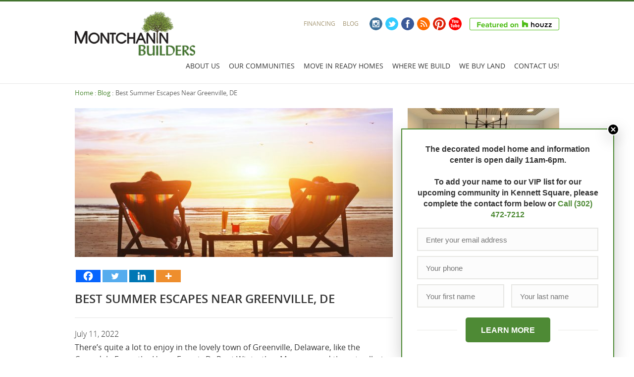

--- FILE ---
content_type: text/html; charset=UTF-8
request_url: https://montchaninbuilders.net/living-in-delaware/best-summer-escapes-near-greenville-de/
body_size: 29782
content:
<!DOCTYPE html>
<html xmlns="https://www.w3.org/1999/xhtml" dir="ltr" class="no-js" lang="en-US">
<head>
	<meta charset="UTF-8">
	<title>Best Summer Escapes Near Greenville, DE</title>
<style id="wpr-usedcss">img:is([sizes=auto i],[sizes^="auto," i]){contain-intrinsic-size:3000px 1500px}img.emoji{display:inline!important;border:none!important;box-shadow:none!important;height:1em!important;width:1em!important;margin:0 .07em!important;vertical-align:-.1em!important;background:0 0!important;padding:0!important}:root{--wp-admin-theme-color:#007cba;--wp-admin-theme-color--rgb:0,124,186;--wp-admin-theme-color-darker-10:#006ba1;--wp-admin-theme-color-darker-10--rgb:0,107,161;--wp-admin-theme-color-darker-20:#005a87;--wp-admin-theme-color-darker-20--rgb:0,90,135;--wp-admin-border-width-focus:2px;--wp-block-synced-color:#7a00df;--wp-block-synced-color--rgb:122,0,223;--wp-bound-block-color:var(--wp-block-synced-color)}@media (min-resolution:192dpi){:root{--wp-admin-border-width-focus:1.5px}}:root{--wp--preset--font-size--normal:16px;--wp--preset--font-size--huge:42px}html :where(.has-border-color){border-style:solid}html :where([style*=border-top-color]){border-top-style:solid}html :where([style*=border-right-color]){border-right-style:solid}html :where([style*=border-bottom-color]){border-bottom-style:solid}html :where([style*=border-left-color]){border-left-style:solid}html :where([style*=border-width]){border-style:solid}html :where([style*=border-top-width]){border-top-style:solid}html :where([style*=border-right-width]){border-right-style:solid}html :where([style*=border-bottom-width]){border-bottom-style:solid}html :where([style*=border-left-width]){border-left-style:solid}html :where(img[class*=wp-image-]){height:auto;max-width:100%}:where(figure){margin:0 0 1em}html :where(.is-position-sticky){--wp-admin--admin-bar--position-offset:var(--wp-admin--admin-bar--height,0px)}@media screen and (max-width:600px){html :where(.is-position-sticky){--wp-admin--admin-bar--position-offset:0px}}.wpcf7 .screen-reader-response{position:absolute;overflow:hidden;clip:rect(1px,1px,1px,1px);clip-path:inset(50%);height:1px;width:1px;margin:-1px;padding:0;border:0;word-wrap:normal!important}.wpcf7 .hidden-fields-container{display:none}.wpcf7 form .wpcf7-response-output{margin:2em .5em 1em;padding:.2em 1em;border:2px solid #00a0d2}.wpcf7 form.init .wpcf7-response-output,.wpcf7 form.resetting .wpcf7-response-output,.wpcf7 form.submitting .wpcf7-response-output{display:none}.wpcf7 form.sent .wpcf7-response-output{border-color:#46b450}.wpcf7 form.aborted .wpcf7-response-output,.wpcf7 form.failed .wpcf7-response-output{border-color:#dc3232}.wpcf7 form.spam .wpcf7-response-output{border-color:#f56e28}.wpcf7 form.invalid .wpcf7-response-output,.wpcf7 form.payment-required .wpcf7-response-output,.wpcf7 form.unaccepted .wpcf7-response-output{border-color:#ffb900}.wpcf7-form-control-wrap{position:relative}.wpcf7-not-valid-tip{color:#dc3232;font-size:1em;font-weight:400;display:block}.use-floating-validation-tip .wpcf7-not-valid-tip{position:relative;top:-2ex;left:1em;z-index:100;border:1px solid #dc3232;background:#fff;padding:.2em .8em;width:24em}.wpcf7-spinner{visibility:hidden;display:inline-block;background-color:#23282d;opacity:.75;width:24px;height:24px;border:none;border-radius:100%;padding:0;margin:0 24px;position:relative}form.submitting .wpcf7-spinner{visibility:visible}.wpcf7-spinner::before{content:'';position:absolute;background-color:#fbfbfc;top:4px;left:4px;width:6px;height:6px;border:none;border-radius:100%;transform-origin:8px 8px;animation-name:spin;animation-duration:1s;animation-timing-function:linear;animation-iteration-count:infinite}@media (prefers-reduced-motion:reduce){.wpcf7-spinner::before{animation-name:blink;animation-duration:2s}}@keyframes spin{from{transform:rotate(0)}to{transform:rotate(360deg)}}@keyframes blink{from{opacity:0}50%{opacity:1}to{opacity:0}}.wpcf7 [inert]{opacity:.5}.wpcf7 input[type=file]{cursor:pointer}.wpcf7 input[type=file]:disabled{cursor:default}.wpcf7 .wpcf7-submit:disabled{cursor:not-allowed}.wpcf7 input[type=email],.wpcf7 input[type=tel],.wpcf7 input[type=url]{direction:ltr}@font-face{font-display:swap;font-family:OpenSansRegular;src:url('https://montchaninbuilders.net/wp-content/themes/mont/fonts/OpenSans/OpenSans-Regular.eot');src:url('https://montchaninbuilders.net/wp-content/themes/mont/fonts/OpenSans/OpenSans-Regular.eot?#iefix') format('embedded-opentype'),url('https://montchaninbuilders.net/wp-content/themes/mont/fonts/OpenSans/OpenSans-Regular.woff') format('woff'),url('https://montchaninbuilders.net/wp-content/themes/mont/fonts/OpenSans/OpenSans-Regular.ttf') format('truetype'),url('https://montchaninbuilders.net/wp-content/themes/mont/fonts/OpenSans/OpenSans-Regular.svg#OpenSansRegular') format('svg');font-weight:400;font-style:normal}@font-face{font-display:swap;font-family:OpenSansBold;src:url('https://montchaninbuilders.net/wp-content/themes/mont/fonts/OpenSans/OpenSans-Bold.eot');src:url('https://montchaninbuilders.net/wp-content/themes/mont/fonts/OpenSans/OpenSans-Bold.eot?#iefix') format('embedded-opentype'),url('https://montchaninbuilders.net/wp-content/themes/mont/fonts/OpenSans/OpenSans-Bold.woff') format('woff'),url('https://montchaninbuilders.net/wp-content/themes/mont/fonts/OpenSans/OpenSans-Bold.ttf') format('truetype'),url('https://montchaninbuilders.net/wp-content/themes/mont/fonts/OpenSans/OpenSans-Bold.svg#OpenSansBold') format('svg');font-weight:400;font-style:normal}@font-face{font-display:swap;font-family:OpenSansLight;src:url('https://montchaninbuilders.net/wp-content/themes/mont/fonts/OpenSans/OpenSans-Light.eot');src:url('https://montchaninbuilders.net/wp-content/themes/mont/fonts/OpenSans/OpenSans-Light.eot?#iefix') format('embedded-opentype'),url('https://montchaninbuilders.net/wp-content/themes/mont/fonts/OpenSans/OpenSans-Light.woff') format('woff'),url('https://montchaninbuilders.net/wp-content/themes/mont/fonts/OpenSans/OpenSans-Light.ttf') format('truetype'),url('https://montchaninbuilders.net/wp-content/themes/mont/fonts/OpenSans/OpenSans-Light.svg#OpenSansLight') format('svg');font-weight:400;font-style:normal}@font-face{font-display:swap;font-family:OpenSansSemibold;src:url('https://montchaninbuilders.net/wp-content/themes/mont/fonts/OpenSans/OpenSans-Semibold.eot');src:url('https://montchaninbuilders.net/wp-content/themes/mont/fonts/OpenSans/OpenSans-Semibold.eot?#iefix') format('embedded-opentype'),url('https://montchaninbuilders.net/wp-content/themes/mont/fonts/OpenSans/OpenSans-Semibold.woff') format('woff'),url('https://montchaninbuilders.net/wp-content/themes/mont/fonts/OpenSans/OpenSans-Semibold.ttf') format('truetype'),url('https://montchaninbuilders.net/wp-content/themes/mont/fonts/OpenSans/OpenSans-Semibold.svg#OpenSansSemibold') format('svg');font-weight:400;font-style:normal}@font-face{font-display:swap;font-family:DroidSerifRegular;src:url('https://montchaninbuilders.net/wp-content/themes/mont/fonts/Droid/DroidSerif-Regular.eot');src:url('https://montchaninbuilders.net/wp-content/themes/mont/fonts/Droid/DroidSerif-Regular.eot?#iefix') format('embedded-opentype'),url('https://montchaninbuilders.net/wp-content/themes/mont/fonts/Droid/DroidSerif-Regular.woff') format('woff'),url('https://montchaninbuilders.net/wp-content/themes/mont/fonts/Droid/DroidSerif-Regular.ttf') format('truetype'),url('https://montchaninbuilders.net/wp-content/themes/mont/fonts/Droid/DroidSerif-Regular.svg#DroidSerifRegular') format('svg');font-weight:400;font-style:normal}@font-face{font-display:swap;font-family:DroidSerifItalic;src:url('https://montchaninbuilders.net/wp-content/themes/mont/fonts/Droid/DroidSerif-Italic.eot');src:url('https://montchaninbuilders.net/wp-content/themes/mont/fonts/Droid/DroidSerif-Italic.eot?#iefix') format('embedded-opentype'),url('https://montchaninbuilders.net/wp-content/themes/mont/fonts/Droid/DroidSerif-Italic.woff') format('woff'),url('https://montchaninbuilders.net/wp-content/themes/mont/fonts/Droid/DroidSerif-Italic.ttf') format('truetype'),url('https://montchaninbuilders.net/wp-content/themes/mont/fonts/Droid/DroidSerif-Italic.svg#DroidSerifItalic') format('svg');font-weight:400;font-style:normal}@font-face{font-display:swap;font-family:DroidSerifBold;src:url('https://montchaninbuilders.net/wp-content/themes/mont/fonts/Droid/DroidSerif-Bold.eot');src:url('https://montchaninbuilders.net/wp-content/themes/mont/fonts/Droid/DroidSerif-Bold.eot?#iefix') format('embedded-opentype'),url('https://montchaninbuilders.net/wp-content/themes/mont/fonts/Droid/DroidSerif-Bold.woff') format('woff'),url('https://montchaninbuilders.net/wp-content/themes/mont/fonts/Droid/DroidSerif-Bold.ttf') format('truetype'),url('https://montchaninbuilders.net/wp-content/themes/mont/fonts/Droid/DroidSerif-Bold.svg#DroidSerifBold') format('svg');font-weight:400;font-style:normal}.dk_container{display:none;float:left}.dk_container a{outline:0}.dk_toggle{display:-moz-inline-stack;display:inline-block;position:relative}.dk_open{position:relative}.dk_open .dk_options{display:block}.dk_open .dk_label{color:inherit}.dk_options{display:none;margin-top:-1px;position:absolute;right:0;width:100%}.dk_options a,.dk_options a:link,.dk_options a:visited{display:block}.dk_options_inner{overflow:auto;position:relative;-webkit-overflow-scrolling:touch}.dk_container select{position:absolute;top:-99999em;visibility:hidden}.dk_mobile{position:relative}.dk_mobile select{display:block;width:100%;height:100%;top:0;left:0;visibility:visible;opacity:0;appearance:none;-moz-appearance:none;-webkit-appearance:none}.t-font,body,button,input,label,select,textarea{font-family:OpenSansRegular,Arial,'Helvetica Neue',Helvetica,sans-serif}.block-content,.more-arrow-right,.news-date{font-family:OpenSansLight,Arial,'Helvetica Neue',Helvetica,sans-serif}.sb-font,.strong,h1,h2,strong{font-family:OpenSansSemiBold,Arial,'Helvetica Neue',Helvetica,sans-serif;font-weight:400}.b-font{font-family:OpenSansBold,Arial,'Helvetica Neue',Helvetica,sans-serif;font-weight:400}em{font-family:OpenSansItalic,Arial,'Helvetica Neue',Helvetica,sans-serif;font-style:normal}em strong,h1 em,h2 em,strong em{font-family:OpenSansSemiboldItalic,Arial,'Helvetica Neue',Helvetica,sans-serif;font-style:normal;font-weight:400}.start-quote,footer#Footer .footer-2{font-family:DroidSerifRegular,TimesNewRoman,'Times New Roman',Times,Baskerville,Georgia,serif;font-style:normal}.testimonial,footer#Footer .italic{font-family:DroidSerifItalic,TimesNewRoman,'Times New Roman',Times,Baskerville,Georgia,serif;font-style:normal}.call-number{font-family:DroidSerifBold,TimesNewRoman,'Times New Roman',Times,Baskerville,Georgia,serif;font-style:normal}article,aside,details,figcaption,figure,footer,header,hgroup,main,nav,section,summary{display:block}audio,canvas,video{display:inline-block}audio:not([controls]){display:none;height:0}[hidden],template{display:none}html{font-size:100%;-webkit-text-size-adjust:100%;-ms-text-size-adjust:100%}img{-ms-interpolation-mode:bicubic;vertical-align:middle}figure{margin:0}svg:not(:root){overflow:hidden}::-moz-selection{background:#ddd6c3;color:#000;text-shadow:none}::selection{background:#ddd6c3;color:#000;text-shadow:none}code{font-family:'courier new',monospace,serif;font-size:1em}body,html{margin:0;padding:0}body{background:#fff;color:#343434;font-size:1em;line-height:1.5em;text-align:left}a{text-decoration:none;color:#4e8a35;background:0 0}a:hover{text-decoration:underline;color:#4e8a35}a:focus{outline:dotted thin}a:active,a:hover{outline:0}h1,h2{display:block;text-align:left;font-weight:400;padding:0;color:#343434}h1{font-size:1.5em;line-height:1.2em;margin:.8em 0 .2em}h1.page-title{text-transform:uppercase;border-bottom:1px solid #e6e6e6;padding-bottom:1em;margin-top:-.292em;margin-bottom:1em;clear:both}h2{font-size:1.25em;line-height:1.5em;margin:1em 0 .5em}p{margin:.5em 0 .813em}.content ul{margin:0 0 1.25em;padding:0 0 0 2.625em}.content ul{padding-left:1.425em}.content ul li{list-style:none;position:relative;padding-left:1.2em;line-height:1.3em;margin:.5em 0}.content ul li:before{content:"●";color:#4e8a35;font-size:1em;position:absolute;left:0;top:-.125em}a img,img{border:none}iframe{width:100%;min-height:50px;border:0}.hidden{display:none}.width-wrap{max-width:978px;margin:0 auto;padding:0 20px}.line{width:100%;overflow:hidden}.clear{display:block;clear:both;height:0;overflow:hidden}.mobile-only{display:none}.desktop-only{display:block}.resp-320,.resp-480{display:none}@media (max-width:767px){.mobile-only{display:block}.desktop-only{display:none}}@media (max-width:639px){.width-wrap{padding-left:15px;padding-right:15px}.resp-480{display:block}h1.page-title{margin-top:15px}}@media (max-width:479px){.width-wrap{padding-left:10px;padding-right:10px}.resp-480{display:none}.resp-320{display:block}}@media (max-width:336px){.resp-320{display:none}}form{margin:0;padding:0}input:invalid,textarea:invalid{outline:0;box-shadow:none}.form-select,input[type=text].lasso-value,textarea.lasso-value{background:#fcfcfc;border:2px solid #e7e7e4;border-radius:0;font-size:1em;color:#b1aea5;outline:0;margin:0;line-height:1.533em;padding:.36em 9px .43em;box-sizing:border-box;-moz-box-sizing:border-box;-webkit-box-sizing:border-box}input[type=text].lasso-value{line-height:1.533em;height:2.533em;padding-top:0;padding-bottom:0}textarea.lasso-value{line-height:1.4em;padding-right:0;resize:none;width:100%;overflow:auto;vertical-align:top}input[type=text].lasso-value,textarea.lasso-value{cursor:text}.form-select{min-height:2.533em;overflow:hidden;text-overflow:ellipsis;white-space:nowrap;line-height:2.533em}div.form-select{overflow:visible}input[type=text].lasso-value:focus,textarea.lasso-value:focus{border-color:#ccd0d5;background:#f9f9f9}.button{border-radius:3px;background:#4e8a35;border:none;color:#fff;text-align:center;text-decoration:none;text-transform:uppercase;font-size:.875em;font-weight:400;padding:0;line-height:2.857em;height:2.857em;width:170px;cursor:pointer;white-space:nowrap;overflow:visible;box-sizing:border-box;-moz-box-sizing:border-box;-webkit-box-sizing:border-box}.button[disabled]{cursor:default}.button{display:inline-block}.button:hover{background:#58953f;color:#fff;text-decoration:none}label{display:block;font-size:.933em;line-height:1.2em;padding-bottom:2px;font-weight:400;cursor:pointer}form .error{border:2px solid #f6522a}.form-select.error,input[type=text].lasso-value.error,textarea.lasso-value.error{border:2px solid #f6522a}ul.nice-menu,ul.nice-menu a,ul.nice-menu li,ul.nice-menu ul{display:block;padding:0;margin:0}ul.nice-menu,ul.nice-menu ul{z-index:5;position:relative;list-style:none}ul.nice-menu li{position:relative;float:left}ul.nice-menu ul{position:absolute;visibility:hidden;top:2em;left:0}ul.nice-menu ul li{width:12.5em}ul.nice-menu li.menu-item-has-children li.menu-item-has-children li.menu-item-has-children li:hover ul,ul.nice-menu li.menu-item-has-children li.menu-item-has-children li:hover ul,ul.nice-menu li.menu-item-has-children li:hover ul,ul.nice-menu li:hover ul{visibility:visible}ul.nice-menu li:hover li:hover li:hover ul ul,ul.nice-menu li:hover li:hover li:hover ul ul ul,ul.nice-menu li:hover li:hover ul ul,ul.nice-menu li:hover li:hover ul ul ul,ul.nice-menu li:hover ul ul,ul.nice-menu li:hover ul ul ul{visibility:hidden}ul.nice-menu:after{content:".";display:block;height:0;clear:both;visibility:hidden}ul.nice-menu-down ul{left:0}ul.nice-menu-down ul li{clear:both}ul.nice-menu-down li ul li ul{left:12.5em;top:0}#Header{border-bottom:1px solid #e6e6e6;border-top:3px solid #42732f}#Header .width-wrap{padding-top:1.25em;padding-bottom:1.25em;position:relative}#Header h1{display:none}a.logo{float:left;width:243px;height:89px}.logo img{width:100%}.head-items{float:right;padding:.75em 0 1.15em}.head-items .social,.head-items .social li,.head-items .top-menu,.head-items .top-menu li{float:left;list-style:none}.head-items .top-menu{text-transform:uppercase;font-size:.75em;line-height:1.375em;margin:0;padding:.4em 0 0}.head-items .top-menu li{margin:0 0 0 1.25em;padding:0}.head-items .top-menu a{color:#a59774}.head-items .top-menu a:hover{color:#8a7d5c;text-decoration:none}.head-items .social{margin:0;margin-left:16px;padding:0}.head-items .social li{margin:0 0 0 6px;padding:0}.head-items .social li a{width:26px;height:26px;overflow:hidden;display:block;background-image:url(https://montchaninbuilders.net/wp-content/themes/mont/images/social-1.png);background-position:0 0;border-radius:13px;text-indent:-9999px}.head-items .social li a:hover{background-position:0 30px}.head-items .social .sc-facebook a{background-position:-30px 0}.head-items .social .sc-facebook a:hover{background-position:-30px 30px}.head-items .social .sc-rss a{background-position:-60px 0}.head-items .social .sc-rss a:hover{background-position:-60px 30px}.head-items .social .sc-pinterest a{background-position:-90px 0}.head-items .social .sc-pinterest a:hover{background-position:-90px 30px}.head-items .social .sc-youtube a{background-position:-120px 0}.head-items .social .sc-youtube a:hover{background-position:-120px 30px}.head-items .social .sc-instagram a{background-position:-150px 0}.head-items .social .sc-instagram a:hover{background-position:-150px 30px}.show-menu{float:right;width:60px;height:60px;display:none;padding-top:.3em;padding-left:20px}.show-menu a{float:right;width:60px;height:60px;overflow:hidden;text-indent:-9999px;background:url(https://montchaninbuilders.net/wp-content/themes/mont/images/menu-open.png) no-repeat;background-size:100% 100%}#Menu{padding-top:.25em;margin-right:-9px;float:right;clear:right}#Menu ul.nice-menu{height:2.3em;position:relative;z-index:9999;font-size:.875em;line-height:1.5em}#Menu ul.nice-menu>li>a{height:1.85em;padding:0 9px;padding-top:.4em;color:#333;text-transform:uppercase;background:0 0}#Menu ul.nice-menu>li:hover>a,#Menu ul.nice-menu>li>a.active,#Menu ul.nice-menu>li>a:hover{text-decoration:none;background:#4e8a35;color:#fff}#Menu ul.nice-menu ul{top:2.25em;z-index:9990}#Menu ul.nice-menu ul ul{top:0}#Menu ul.nice-menu ul li{padding:0;background:#e7e2d5}#Menu ul.nice-menu ul li a{padding:.75em 8px;background:#e7e2d5;border-bottom:1px solid #fff;color:#333;line-height:1.429em;text-transform:uppercase}#Menu ul.nice-menu ul li:last-child a{border-bottom:0}#Menu ul.nice-menu ul>li:hover>a,#Menu ul.nice-menu ul>li>a.active,#Menu ul.nice-menu ul>li>a:hover{text-decoration:none;background:#ddd6c3}@media (max-width:977px){#Header .width-wrap{padding-bottom:0}.head-items{margin-top:.1em}.head-items .social{clear:left;float:right;padding-top:1em}#Menu{float:none;clear:both;padding-top:1.3em;margin-right:0}#Menu .inner{margin:0 -20px;padding:10px 20px;border-top:1px solid #e6e6e6}#Menu ul.nice-menu{font-size:.875em;line-height:1.5em}}@media (max-width:767px){#Header{border-top:0}#Header .width-wrap{padding-top:.95em;padding-bottom:0}a.logo{width:190px;height:71px;padding-bottom:.85em}.head-items{margin-top:0;padding-top:0;padding-bottom:0}.head-items .top-menu{padding-top:.25em}.show-menu{display:block}#Menu{display:none;margin:0 -20px;padding:0;background:#4e8a35}#Menu .inner{margin:0;padding:0;border-top:0}#Menu ul.nice-menu{height:auto;font-size:1.125em;line-height:1.5em}#Menu ul.nice-menu li{float:none}#Menu ul.nice-menu li a{height:auto;padding:14px 20px 18px;color:#fff;border-bottom:1px solid #5d9745;font-family:OpenSansSemiBold,Arial,'Helvetica Neue',Helvetica,sans-serif}#Menu ul.nice-menu>li:hover>a,#Menu ul.nice-menu>li>a:hover{background:#4f9133}#Menu ul.nice-menu>li>a.active{background:0 0}#Menu ul.nice-menu ul{position:static;display:none;visibility:visible}#Menu ul.nice-menu li.menu-item-has-children li.menu-item-has-children li.menu-item-has-children li:hover ul,#Menu ul.nice-menu li.menu-item-has-children li.menu-item-has-children li:hover ul,#Menu ul.nice-menu li.menu-item-has-children li:hover ul,#Menu ul.nice-menu li:hover ul{display:block}#Menu ul.nice-menu ul li{background:0 0;width:auto}#Menu ul.nice-menu ul li a{padding:14px 20px 18px 30px;background:#41792a;border-bottom:1px solid #548740;color:#fff;line-height:inherit}#Menu ul.nice-menu ul>li:hover>a,#Menu ul.nice-menu ul>li>a.active,#Menu ul.nice-menu ul>li>a:hover{background:#3c6f27}#Menu ul.nice-menu ul ul li a{padding-left:40px}}@media (max-width:639px){.head-items{display:none}.show-menu{position:absolute;right:0;top:2.2em}nav#Menu{margin:0 -15px}#Menu ul.nice-menu>li>a{padding-left:15px;padding-right:15px}#Menu ul.nice-menu ul li a{padding-left:25px}}#Mainpart{clear:both;overflow:hidden;padding-top:3.063em}.content img{max-width:100%}@media (max-width:767px){#Mainpart{padding-top:20px}}@media (max-width:639px){#Mainpart{padding-top:15px}}#Breadcrumbs{width:100%;overflow:hidden;clear:both;color:#666;font-size:.813em;line-height:1;padding:.923em 0 0;height:1.154em;float:left;margin-top:-3.769em}#Breadcrumbs a{color:#4e8a35}#Breadcrumbs ul{margin:0;padding:0}#Breadcrumbs li{float:left;list-style:none;margin-right:.25em}#Breadcrumbs li:after{content:" : "}#Breadcrumbs li.last{margin-right:0}#Breadcrumbs li.last:after{content:" "}#Content{min-width:370px;max-width:642px;width:65.644%;float:left;padding:0}.push-bottom{display:block;height:0;margin-top:1.875em;overflow:hidden;width:100%}@media (max-width:639px){#Content{float:none;min-width:0;max-width:100%;width:100%}#Sidebar .push-bottom{display:none}.push-bottom{margin-top:15px}}@media (max-width:479px){.width-wrap{min-width:300px}nav#Menu{margin:0 -10px}#Mainpart{padding-top:10px}.push-bottom{margin-top:10px}}#Sidebar{min-width:186px;max-width:306px;width:31.288%;float:right}.block{background:#f8f7f3;border-top:2px solid #8ba87d;margin:0 0 30px;padding:2em 25px 2.313em}.block-title{font-family:OpenSansSemiBold,Arial,'Helvetica Neue',Helvetica,sans-serif;font-size:1.5em;line-height:1.2em;text-align:center;margin-top:1.2em;margin:-1px 0 0;padding:0 0 .5em}.block-content{font-size:1em;line-height:1.3em;text-align:center}.block-content :first-child{margin-top:0}.block-content :last-child{margin-bottom:0}.block-content-only{background:0 0;border-top:none;padding:0}@media (max-width:767px){#Sidebar{font-size:.85em;line-height:1.5em}#Sidebar .block{padding-left:20px;padding-right:20px;margin-bottom:20px}#Sidebar .block:last-child{margin-bottom:0}#Sidebar .block.block-content-only{padding-left:0;padding-right:0}#Sidebar .block-content form{padding-left:0;padding-right:0}}@media (max-width:639px){#Sidebar{float:none;width:auto;max-width:100%;font-size:1em;line-height:1.5em}#Sidebar .block{margin-bottom:15px}#Sidebar .block:last-child{margin-bottom:0}.button,.social-button{max-width:170px}}footer#Footer{color:#857f6b;background:url(https://montchaninbuilders.net/wp-content/themes/mont/images/footer-bg.png) top center repeat-y #e7e2d5}.footer-quote{float:left;width:68.711%;padding:1.625em 0}.footer-quote blockquote{margin:0;padding:0 32px 0 0;text-shadow:-1px 1px 0 rgba(0,0,0,.2)}.footer-quote blockquote:before{content:'“'}.footer-quote blockquote:after{content:'”'}.footer-contact{float:right;width:31.288%;padding:1.625em 0}.call-us{font-size:.813em;display:block;margin-top:-.385em;margin-bottom:.538em;text-transform:uppercase;padding-left:32px}.call-number{font-size:1.875em;display:inline-block;margin-top:.233em;color:#5f594c;padding-left:32px}.call-number:hover{color:#5f594c;text-decoration:none}footer#Footer .footer-2{background:#9b927b;color:#fff}.footer-2 .width-wrap{overflow:hidden;font-size:.813em;line-height:1.462em}.footer-2 .footer-menus{width:110%;padding:3.769em 0;overflow:hidden}.footer-menus ul{width:12.8%;float:left;margin:0 30px 0 0;padding:0;clear:right}.footer-menus ul li{list-style:none;margin:0;padding:0}.footer-menus ul li a{color:#f4f3f1;border-bottom:1px solid #a59d88;padding:.5em 0 .5em 2px;display:block;text-decoration:none}.footer-menus ul li a:hover{color:#ddd6c3;border-bottom:1px solid #c0b8a3;text-decoration:none;margin-top:-1px;border-top:1px solid #c0b8a3}.footer-menus ul li:first-child a{border-top:1px solid #a59d88}.footer-menus ul li:first-child a:hover{border-top:1px solid #c0b8a3;margin-top:0}.footer-copy{padding:1.769em 0;overflow:hidden;border-top:1px solid #a59d88}.footer-copy p{float:left;padding-top:2.462em;margin:0}.footer-img{float:right}.footer-img img{margin-left:42px}.footer-social{padding:0;margin:0 0 1em;text-align:center}.footer-social li{display:inline-block;list-style:none;margin-right:5px;padding:0}.footer-social li:last-child{margin-right:0}.footer-social li a{width:33px;height:33px;overflow:hidden;display:block;background-image:url(https://montchaninbuilders.net/wp-content/themes/mont/images/social-2.png);background-position:0 0;border-radius:13px;text-indent:-9999px}.footer-social li a:hover{background-position:0 40px}.footer-social .sc-facebook a{background-position:-40px 0}.footer-social .sc-facebook a:hover{background-position:-40px 40px}.footer-social .sc-rss a{background-position:-80px 0}.footer-social .sc-rss a:hover{background-position:-80px 40px}.footer-social .sc-pinterest a{background-position:-120px 0}.footer-social .sc-pinterest a:hover{background-position:-120px 40px}@media (max-width:977px){footer#Footer{background-image:url(https://montchaninbuilders.net/wp-content/themes/mont/images/footer-bg-center.png)}.footer-quote{width:50%}.footer-contact{width:50%}.footer-2 .footer-menus{padding:2em 0}.footer-menus ul{float:none;width:100%;margin-bottom:3em;clear:both;margin:0}.footer-menus ul li{display:inline;float:left;margin-right:1em}.footer-menus ul li a,.footer-menus ul li a:hover,.footer-menus ul li:first-child a,.footer-menus ul li:first-child a:hover{border:none;margin:0}}@media (max-width:767px){footer#Footer{background-image:none}.footer-quote{display:none}.footer-contact{width:100%;text-align:center}.call-number,.call-us{padding:0}.footer-contact .call-us{font-family:OpenSansSemiBold,Arial,'Helvetica Neue',Helvetica,sans-serif;font-size:.75em}#Sidebar .social-button{width:100%;max-width:100%}}@media (max-width:639px){.footer-menus{display:none}.footer-copy p{float:none;text-align:center;margin:0;padding:0}.footer-copy .footer-img{display:none}}.clearfix{zoom:1}.clearfix:after,.clearfix:before{content:"";display:table}.clearfix:after{clear:both}.houzz{float:left;width:181px;margin:0 0 0 16px}@media (max-width:977px){.houzz{clear:both;float:right;margin-top:1em}}.white-popup .mfp-close,.white-popup .mfp-close:active{top:-15px;right:-15px;width:31px;height:31px;font-size:0;background:url(https://montchaninbuilders.net/wp-content/themes/mont/images/icon-close.png) center center no-repeat;opacity:1}.mobile-hide{display:none!important}@media only screen and (min-width:768px){.mobile-hide{display:inherit!important}.tablet-hide{display:none!important}}@media only screen and (min-width:1001px){.mobile-hide{display:inherit!important}.tablet-hide{display:inherit!important}.desktop-hide{display:none!important}}.b-slide-cta{-webkit-transition:.5s ease-out;-moz-transition:.5s ease-out;-o-transition:.5s ease-out;transition:all .5s ease-out;position:fixed;z-index:10000;padding:20px;bottom:-100%;opacity:.5;left:0;right:0;background:#fff;box-shadow:0 -5px 15px 0 rgba(0,0,0,.2);box-sizing:border-box}.b-slide-cta .step-2{display:none}.b-slide-cta p{color:#333;font-family:"Open Sans",Arial;font-size:16px;font-weight:600;line-height:22px;padding:0;margin:0 0 12px}.b-slide-cta .button-link{background-color:#4e8a35;border-radius:5px;color:#fff;font-family:"Open Sans",Arial;font-size:16px;font-weight:700;line-height:19px;padding-top:15px;padding-bottom:16px;text-align:center;display:block}.b-slide-cta .button-link:hover{background:#58953f;text-decoration:none}.b-slide-cta .close{background:url(https://montchaninbuilders.net/wp-content/themes/mont/images/close-popin-icon.svg) center center no-repeat #000;width:20px;height:20px;text-indent:-9999px;position:absolute;z-index:10009;top:-10px;right:10px;border:2px solid #fff;-webkit-border-radius:50%;-moz-border-radius:50%;border-radius:50%;box-shadow:0 10px 30px 0 rgba(0,0,0,.2)}.b-slide-cta .cta-link img{float:left;display:block;margin-right:10px;margin-bottom:7px}.b-slide-cta .form p{margin-bottom:0}.b-slide-cta .form input[type=email],.b-slide-cta .form input[type=text]{width:100%;height:auto;font-family:"Open Sans",Arial;font-size:15px;font-weight:400;line-height:15px;color:#333;border:2px solid #e7e7e4;box-sizing:border-box;padding:14px 16px 12px;-webkit-appearance:none;border-radius:0;margin:0}.b-slide-cta .form .full-field{margin-bottom:10px}.b-slide-cta .form .half-field{margin-bottom:10px}.b-slide-cta .form .half-field:last-child{margin-bottom:0}.b-slide-cta .form .half-field .wpcf7-form-control-wrap{float:left;width:48.11%}.b-slide-cta .form .half-field .wpcf7-form-control-wrap:last-child{float:right}.b-slide-cta .form .fluid-field .wpcf7-form-control-wrap{float:left;width:calc(100% - 100px);vertical-align:top}.b-slide-cta .form .fluid-field input[type=email],.b-slide-cta .form .fluid-field input[type=text]{width:100%;border-right:0}.b-slide-cta .form button,.b-slide-cta .form input[type=submit]{height:50px;color:#fff;border:none;background-color:#4e8a35;border-radius:5px;font-family:"Open Sans",Arial;font-size:16px;font-weight:700;line-height:19px;padding:0 31px;text-align:center;display:block;margin:0 auto;-webkit-appearance:none;box-sizing:border-box}.b-slide-cta .form .fluid-field button,.b-slide-cta .form .fluid-field input[type=submit]{width:100px;float:right;border-top-left-radius:0;border-bottom-left-radius:0;padding-left:0;padding-right:0;margin-top:0;vertical-align:top}.b-slide-cta .form button:hover,.b-slide-cta .form input[type=submit]:hover{background:#58953f}.b-slide-cta .form span.wpcf7-not-valid-tip{font-size:12px}.b-slide-cta .form div.wpcf7-response-output{margin:1em 0 0;padding:.2em 1em}@media only screen and (min-width:768px){.b-slide-cta{left:auto;right:40px;max-width:430px;box-shadow:0 10px 30px 0 rgba(0,0,0,.2);border:2px solid #4e8a35;border-bottom:0;padding:29px 30px 20px}.b-slide-cta .close{right:-12px;top:-12px}.b-slide-cta p{margin-bottom:15px;text-align:center}.b-slide-cta .cta-link img{margin-right:17px;margin-bottom:19px}.b-slide-cta .form .button-crossline{position:relative;z-index:10001;padding-top:10px;padding-bottom:10px}.b-slide-cta .form .button-crossline:after,.b-slide-cta .form .button-crossline:before{content:'';height:1px;background:#e7e7e4;position:absolute;z-index:10002;top:50%;left:0;right:0;display:block;width:22%}.b-slide-cta .form .button-crossline:after{left:auto;right:0}.b-slide-cta .form .button-crossline button,.b-slide-cta .form .button-crossline input[type=submit]{position:relative;z-index:10005}}.heateor_sss_sharing_container{margin:24px 0}.more-arrow{overflow:hidden;margin:1.875em 0 0}.more-arrow-right{float:right}.more-arrow-left{float:left}.more-arrow-left,.more-arrow-right{text-transform:uppercase;line-height:2.125em;color:#343434;margin:0}.more-arrow-left:hover,.more-arrow-right:hover{text-decoration:none;color:#4e8a35}.more-arrow-left-icon,.more-arrow-right-icon{display:block;width:34px;height:34px;background:url(https://montchaninbuilders.net/wp-content/themes/mont/images/arrows-1.png) bottom left no-repeat;text-indent:-9999px;text-align:left;overflow:hidden;float:right;margin-left:.5em}.more-arrow-left-icon{background:url(https://montchaninbuilders.net/wp-content/themes/mont/images/arrows-1.png) top left no-repeat;margin-right:.5em;margin-left:0;float:left}.more-arrow-right:hover .more-arrow-right-icon{background-position:bottom right}.more-arrow-left:hover .more-arrow-left-icon{background-position:top right}.front-slider{width:100%;max-height:25em;overflow:hidden;position:relative}.front-slider ul{overflow:hidden}html.no-js .slider-next,html.no-js .slider-prev{display:none}.front-slider ul{margin:0;padding:0;overflow:hidden;list-style:none;width:100%}.front-slider ul li{width:100%}.front-slider .hover-image{height:auto}.front-slider ul li:before{content:""}.front-slider li a.hover-image{float:left;width:65.644171779%}@media (max-width:639px){.more-arrow-right{float:left}.front-slider li a.hover-image,.front-slider li a.hover-image:last-child{float:none;width:100%;margin-bottom:15px}.front-slider li a.hover-image:last-child{margin-bottom:0}.front-slider{max-height:100%}.front-slider a.hover-image{overflow:visible;padding-bottom:6.4em}.front-slider a.hover-image .img-overlay{display:table;height:6.5em;position:absolute;left:0;top:auto;bottom:0;background:#4b8b30;opacity:1}.front-slider a.hover-image .img-overlay .inner{padding:1.25em 25px;height:4em}}@media (max-width:479px){#Sidebar .block{margin-bottom:10px}.front-slider li a.hover-image{margin-bottom:10px}}a.hover-image{position:relative;display:block;height:210px;width:100%;overflow:hidden}a.hover-image img{position:relative;z-index:1;width:100%;height:auto}a.hover-image .img-overlay{position:absolute;top:0;left:0;width:100%;height:100%;z-index:2;display:none;background:rgba(66,115,47,.8);color:#fff}.img-overlay .inner{display:table-cell;vertical-align:bottom;padding:.25em 25px 2.125em;text-align:left}html.js a.hover-image:hover .img-overlay{display:table}.img-overlay h2,.img-overlay p.title{color:#fff;font-family:OpenSansSemiBold,Arial,'Helvetica Neue',Helvetica,sans-serif;font-size:1.25em;line-height:1.25em;margin:0 0 8px;padding:0}.img-overlay p{text-align:left;font-size:.875em;line-height:1.5em;margin:8px 0 9px;padding:0}.img-preview{width:100%;overflow:hidden;margin-top:-.9em;position:relative}.prev-preview img{display:block;width:100%;margin-bottom:1.688em;position:relative;z-index:1}.img-preview-next{display:none;width:20px;height:32px;overflow:hidden;text-indent:-9999px;position:absolute;top:225px;z-index:2;background:url(https://montchaninbuilders.net/wp-content/themes/mont/images/arrows-3.png) no-repeat}.img-preview-next{right:20px;background-position:-20px 0}.img-preview-next:hover{background-position:-20px -32px}@media (max-width:639px){.img-preview{overflow:visible}.img-preview-next{display:block}}.img-slider{width:100%;overflow:hidden;position:relative;margin-bottom:2em}.img-slider.slider-1{margin-top:-.9em}.slider-next,.slider-prev{width:20px;height:32px;overflow:hidden;text-indent:-9999px;position:absolute;z-index:150;background:url(https://montchaninbuilders.net/wp-content/themes/mont/images/arrows-2.png) no-repeat;top:184px}.slider-1 .slider-next,.slider-1 .slider-prev{background-image:url(https://montchaninbuilders.net/wp-content/themes/mont/images/arrows-3.png);display:none;top:226px}.slider-prev{left:20px}.slider-next{right:20px;background-position:-20px 0}.slider-prev:hover{background-position:0 -32px}.slider-next:hover{background-position:-20px -32px}.slider-pager{display:none}.slider-footer{overflow:hidden}a.slider-expand{float:right;text-transform:uppercase;line-height:1.4em;margin-top:.65em}.slider-thumbs-wrap{width:100%;overflow:hidden}.slider-2 .slider-thumbs-wrap.thumbs-hidden{height:1px}@media (max-width:639px){.img-slider{overflow:visible}.slider-thumbs-wrap,a.slider-expand{display:none!important}.slider-1 .slider-next,.slider-1 .slider-prev{display:block}}ul.news{margin:2.5em 0 0;padding:0;list-style:none}ul.news li{margin:0 0 1.875em;padding:0 0 1.25em;list-style:none;clear:right;overflow:hidden;border-bottom:1px solid #e6e6e6}ul.news li:last-child{margin-bottom:0}ul.news li:before{content:""}.news-date{margin-bottom:.188em;margin-top:-4px;display:block}.news-post{border-bottom:1px solid #e6e6e6;padding-bottom:.5em}.news-post :first-child{margin-top:0}@media (max-width:639px){ul.news{margin-top:1.938em}ul.news li{padding-bottom:27px;margin-bottom:31px}.news-date{font-size:.875em}}.gallery{width:100%;overflow:hidden;margin-bottom:-30px}ul.gallery{padding:0;margin:0;margin-bottom:-1.875em}ul.gallery li{float:left;width:47.6635%;margin:0 0 1.875em;padding:2px;list-style:none;border:1px solid #e6e6e6}ul.gallery li:last-child{margin-bottom:0}ul.gallery li:before{content:""}.gallery .odd{clear:both}.content .gallery .even{float:right}.gallery img{display:block}.gallery .hover-image{height:224px}.gallery h2{margin:0;font-size:1em;width:100%;overflow:hidden;padding:.875em 0 0}.gallery h2 a{font-size:1em;color:#343434;background:#f8f7f3;text-align:center;display:block;height:100%;padding:.875em 10px}.gallery a:hover{text-decoration:none}.arrow-link,.arrow-link-2{display:block;width:34px;height:34px;background:url(https://montchaninbuilders.net/wp-content/themes/mont/images/arrows-1.png) bottom center no-repeat;text-indent:-9999px;overflow:hidden;margin:1em auto -.313em}#Sidebar .arrow-link{background-position:bottom left;margin-bottom:-.688em}#Sidebar .arrow-link:hover{background-position:bottom right}#Sidebar .button{margin-top:1em}.social-button{display:block;width:170px;color:#fff;text-transform:uppercase;border-radius:3px;margin:.929em auto;line-height:40px;font-size:.875em;text-decoration:none}.social-button:hover{color:#fff;text-decoration:none}.fb-button{background-color:#3b5998}.fb-button:hover{background-color:#4463a4}.twitter-button{background-color:#3fcfff}.twitter-button:hover{background-color:#51d9ff}@media (max-width:639px){ul.gallery{margin-bottom:-.875em}.content .gallery li.even,.content .gallery li.odd{float:none;width:100%}#Sidebar .social-button{max-width:170px}}.block-call{background:0 0;border:none;padding:0;text-transform:uppercase}.block-call .block-call-title{font-size:1.25em;line-height:1.5em;background:#4e8a35;color:#fff;padding:25px;margin:0;display:block;text-align:center}.block-call .block-call-title a{color:#fff}.block-call .block-call-title a:hover{text-decoration:none}.block-call .block-call-title span{display:block;text-transform:none}.block-call .block-call-title span a{text-decoration:underline}.block-call .inner-triangle{background:url(https://montchaninbuilders.net/wp-content/themes/mont/images/triangle.png) 252px 0 no-repeat #fff;margin:0;padding:42px 26px;border-bottom:1px solid #dcdbd7}.block-call .inner-triangle .single-quote{font-size:1.375em;padding-top:3.182em;padding-right:1em}.block-call .inner-triangle .single-quote .start-quote{color:#e7e2d5;font-size:3.182em;position:relative;top:.25em;left:-.015em}.testimonial{font-size:1.125em;line-height:1.45em;margin:0 0 .667em}.img-overlay.gallery-overlay .inner{vertical-align:middle;padding-top:0;padding-bottom:0;text-align:center}.img-overlay.gallery-overlay h2,.img-overlay.gallery-overlay p.title{text-align:center}.block-content .wpcf7-not-valid-tip{margin-left:6px;font-size:14px;text-align:left}#map{margin:1em 0}#state{position:relative}.dk_container{background:url(https://montchaninbuilders.net/wp-content/themes/mont/images/form-select.png) right center no-repeat #fcfcfc;margin:0;padding:0;height:2.313em;line-height:2.313em;border:2px solid #e7e7e4;box-sizing:border-box;-moz-box-sizing:border-box;-webkit-box-sizing:border-box}.dk_container:focus{border-color:#ccd0d5;background-color:#f9f9f9}.dk_container a{cursor:pointer;color:#b1aea5;text-decoration:none;-webkit-touch-callout:none;-webkit-user-select:none;-khtml-user-select:none;-moz-user-select:none;-ms-user-select:none;user-select:none}.dk_toggle{padding:0;max-width:100%;text-indent:9px;width:100%}.dk_focus .dk_toggle,.dk_open .dk_toggle{width:100%}.content .dk_options_inner{margin:0;padding:.25em 0;max-height:250px}.content .dk_options_inner li{margin:0;padding:0}.content .dk_options_inner li:before{content:""}.dk_options{margin:0;padding:0;background:#fff;border:2px solid #ccc;left:-2px;z-index:999999}.content .dk_label{color:#d3d2cd;color:inherit}.dk_options a{padding:.5em 0 0 9px}.dk_options a:last-child{padding-bottom:.5em}.dk_options .disabled:focus a,.dk_options .disabled:hover,.dk_options .disabled:hover a .dk_options .disabled:focus{cursor:default}.dk_options a:focus a,.dk_options a:hover,.dk_options a:hover a .dk_options a:focus{background:#f9f9f9}.mfp-bg{top:0;left:0;width:100%;height:100%;z-index:10042;overflow:hidden;position:fixed;background:#0b0b0b;opacity:.8}.mfp-wrap{top:0;left:0;width:100%;height:100%;z-index:10043;position:fixed;outline:0!important;-webkit-backface-visibility:hidden}.mfp-container{text-align:center;position:absolute;width:100%;height:100%;left:0;top:0;padding:0 8px;-webkit-box-sizing:border-box;-moz-box-sizing:border-box;box-sizing:border-box}.mfp-container:before{content:'';display:inline-block;height:100%;vertical-align:middle}.mfp-align-top .mfp-container:before{display:none}.mfp-content{position:relative;display:inline-block;vertical-align:middle;margin:0 auto;text-align:left;z-index:10045}.mfp-ajax-holder .mfp-content,.mfp-inline-holder .mfp-content{width:100%;cursor:auto}.mfp-ajax-cur{cursor:progress}.mfp-zoom-out-cur,.mfp-zoom-out-cur .mfp-image-holder .mfp-close{cursor:-moz-zoom-out;cursor:-webkit-zoom-out;cursor:zoom-out}.mfp-zoom{cursor:pointer;cursor:-webkit-zoom-in;cursor:-moz-zoom-in;cursor:zoom-in}.mfp-auto-cursor .mfp-content{cursor:auto}.mfp-arrow,.mfp-close,.mfp-counter,.mfp-preloader{-webkit-user-select:none;-moz-user-select:none;user-select:none}.mfp-loading.mfp-figure{display:none}.mfp-hide{display:none!important}.mfp-preloader{color:#ccc;position:absolute;top:50%;width:auto;text-align:center;margin-top:-.8em;left:8px;right:8px;z-index:10044}.mfp-preloader a{color:#ccc}.mfp-preloader a:hover{color:#fff}.mfp-s-ready .mfp-preloader{display:none}.mfp-s-error .mfp-content{display:none}button.mfp-arrow,button.mfp-close{overflow:visible;cursor:pointer;background:0 0;border:0;-webkit-appearance:none;display:block;outline:0;padding:0;z-index:10046;-webkit-box-shadow:none;box-shadow:none}button::-moz-focus-inner{padding:0;border:0}.mfp-close{width:44px;height:44px;line-height:44px;position:absolute;right:0;top:0;text-decoration:none;text-align:center;opacity:.65;padding:0 0 18px 10px;color:#fff;font-style:normal;font-size:28px;font-family:Arial,Baskerville,monospace}.mfp-close:focus,.mfp-close:hover{opacity:1}.mfp-close:active{top:1px}.mfp-close-btn-in .mfp-close{color:#333}.mfp-iframe-holder .mfp-close,.mfp-image-holder .mfp-close{color:#fff;right:-6px;text-align:right;padding-right:6px;width:100%}.mfp-counter{position:absolute;top:0;right:0;color:#ccc;font-size:12px;line-height:18px}.mfp-arrow{position:absolute;opacity:.65;margin:0;top:50%;margin-top:-55px;padding:0;width:90px;height:110px;-webkit-tap-highlight-color:transparent}.mfp-arrow:active{margin-top:-54px}.mfp-arrow:focus,.mfp-arrow:hover{opacity:1}.mfp-arrow .mfp-a,.mfp-arrow .mfp-b,.mfp-arrow:after,.mfp-arrow:before{content:'';display:block;width:0;height:0;position:absolute;left:0;top:0;margin-top:35px;margin-left:35px;border:inset transparent}.mfp-arrow .mfp-a,.mfp-arrow:after{border-top-width:13px;border-bottom-width:13px;top:8px}.mfp-arrow .mfp-b,.mfp-arrow:before{border-top-width:21px;border-bottom-width:21px;opacity:.7}.mfp-arrow-left{left:0}.mfp-arrow-left .mfp-a,.mfp-arrow-left:after{border-right:17px solid #fff;margin-left:31px}.mfp-arrow-left .mfp-b,.mfp-arrow-left:before{margin-left:25px;border-right:27px solid #3f3f3f}.mfp-arrow-right{right:0}.mfp-arrow-right .mfp-a,.mfp-arrow-right:after{border-left:17px solid #fff;margin-left:39px}.mfp-arrow-right .mfp-b,.mfp-arrow-right:before{border-left:27px solid #3f3f3f}.mfp-iframe-holder{padding-top:40px;padding-bottom:40px}.mfp-iframe-holder .mfp-content{line-height:0;width:100%;max-width:900px}.mfp-iframe-holder .mfp-close{top:-40px}.mfp-iframe-scaler{width:100%;height:0;overflow:hidden;padding-top:56.25%}.mfp-iframe-scaler iframe{position:absolute;display:block;top:0;left:0;width:100%;height:100%;box-shadow:0 0 8px rgba(0,0,0,.6);background:#000}img.mfp-img{width:auto;max-width:100%;height:auto;display:block;line-height:0;-webkit-box-sizing:border-box;-moz-box-sizing:border-box;box-sizing:border-box;padding:40px 0;margin:0 auto}.mfp-figure{line-height:0}.mfp-figure:after{content:'';position:absolute;left:0;top:40px;bottom:40px;display:block;right:0;width:auto;height:auto;z-index:-1;box-shadow:0 0 8px rgba(0,0,0,.6);background:#444}.mfp-figure small{color:#bdbdbd;display:block;font-size:12px;line-height:14px}.mfp-figure figure{margin:0}.mfp-bottom-bar{margin-top:-36px;position:absolute;top:100%;left:0;width:100%;cursor:auto}.mfp-title{text-align:left;line-height:18px;color:#f3f3f3;word-wrap:break-word;padding-right:36px}.mfp-image-holder .mfp-content{max-width:100%}.mfp-gallery .mfp-image-holder .mfp-figure{cursor:pointer}@media screen and (max-width:800px) and (orientation:landscape),screen and (max-height:300px){.mfp-img-mobile .mfp-image-holder{padding-left:0;padding-right:0}.mfp-img-mobile img.mfp-img{padding:0}.mfp-img-mobile .mfp-figure:after{top:0;bottom:0}.mfp-img-mobile .mfp-figure small{display:inline;margin-left:5px}.mfp-img-mobile .mfp-bottom-bar{background:rgba(0,0,0,.6);bottom:0;margin:0;top:auto;padding:3px 5px;position:fixed;-webkit-box-sizing:border-box;-moz-box-sizing:border-box;box-sizing:border-box}.mfp-img-mobile .mfp-bottom-bar:empty{padding:0}.mfp-img-mobile .mfp-counter{right:5px;top:3px}.mfp-img-mobile .mfp-close{top:0;right:0;width:35px;height:35px;line-height:35px;background:rgba(0,0,0,.6);position:fixed;text-align:center;padding:0}}@media all and (max-width:900px){.mfp-arrow{-webkit-transform:scale(.75);transform:scale(.75)}.mfp-arrow-left{-webkit-transform-origin:0;transform-origin:0}.mfp-arrow-right{-webkit-transform-origin:100%;transform-origin:100%}.mfp-container{padding-left:6px;padding-right:6px}}.mfp-ie7 .mfp-img{padding:0}.mfp-ie7 .mfp-bottom-bar{width:600px;left:50%;margin-left:-300px;margin-top:5px;padding-bottom:5px}.mfp-ie7 .mfp-container{padding:0}.mfp-ie7 .mfp-content{padding-top:44px}.mfp-ie7 .mfp-close{top:0;right:0;padding-top:0}#heateor_sss_sharing_more_providers .filter svg{position:absolute;left:16px;top:18px}div.heateor_sss_sharing_ul a:focus,div.heateor_sss_sharing_ul a:link{text-decoration:none;background:0 0!important}.heateor_sss_sharing_container img{cursor:pointer;margin:2px;border:none}#heateor_sss_sharing_more_providers{position:fixed;top:50%;left:47%;background:#fafafa;width:650px;margin:-180px 0 0 -300px;z-index:10000000;text-shadow:none!important;height:308px}#heateor_sss_mastodon_popup_bg,#heateor_sss_popup_bg{background:url(https://montchaninbuilders.net/wp-content/plugins/sassy-social-share/images/transparent_bg.png);bottom:0;display:block;left:0;position:fixed;right:0;top:0;z-index:10000}#heateor_sss_sharing_more_providers .title{font-size:14px!important;height:auto!important;background:#58b8f8!important;border-bottom:1px solid #d7d7d7!important;color:#fff;font-weight:700;letter-spacing:inherit;line-height:34px!important;padding:0!important;text-align:center;text-transform:none;margin:0!important;text-shadow:none!important;width:100%}#heateor_sss_sharing_more_providers *{font-family:Arial,Helvetica,sans-serif}#heateor_sss_sharing_more_providers #heateor_sss_sharing_more_content{background:#fafafa;border-radius:4px;color:#555;height:auto;width:100%}#heateor_sss_sharing_more_providers .filter{margin:0;padding:10px 0 0;position:relative;width:100%}#heateor_sss_sharing_more_providers .all-services{clear:both;height:250px;overflow:auto}#heateor_sss_sharing_more_content .all-services ul{display:block;margin:10px!important;overflow:hidden;list-style:none;padding-left:0!important;position:static!important;width:auto!important}#heateor_sss_sharing_more_content .all-services ul li{padding:0;margin:0 0 0 5px;background:0 0!important;float:left;width:24.1%;text-align:left!important}#heateor_sss_sharing_more_providers .close-button img{margin:0}#heateor_sss_sharing_more_providers .close-button.separated{background:0 0!important;border:none!important;box-shadow:none!important;width:auto!important;height:auto!important;z-index:1000}#heateor_sss_sharing_more_providers .close-button{height:auto!important;width:auto!important;left:auto!important;display:block!important;color:#555!important;cursor:pointer!important;font-size:29px!important;line-height:29px!important;margin:0!important;padding:0!important;position:absolute;right:-16px;top:-16px}#heateor_sss_sharing_more_providers .filter input.search{width:96%;display:block;float:none;font-family:"open sans","helvetica neue",helvetica,arial,sans-serif;font-weight:300;height:auto;line-height:inherit;margin:0 11px;padding:5px 8px 5px 27px!important;border:1px solid #ccc!important;color:#000;background:#fff!important;font-size:16px!important;text-align:left!important;max-width:-webkit-fill-available;line-height:1}#heateor_sss_sharing_more_providers .footer-panel{background:#fff;border-top:1px solid #d7d7d7;padding:6px 0;width:100%;color:#fff}#heateor_sss_sharing_more_providers .footer-panel p{background-color:transparent;top:0;text-align:left!important;color:#000;font-family:'helvetica neue',arial,helvetica,sans-serif;font-size:12px;line-height:1.2;margin:0!important;padding:0 6px!important;text-indent:0!important}#heateor_sss_sharing_more_providers .footer-panel a{color:#fff;text-decoration:none;font-weight:700;text-indent:0!important}#heateor_sss_sharing_more_providers .all-services ul li a span{width:51%}#heateor_sss_sharing_more_providers .all-services ul li a{border-radius:3px;color:#666!important;display:block;font-size:12px;height:auto;line-height:20px;overflow:hidden;padding:8px 8px 8px 1px;text-decoration:none!important;text-overflow:ellipsis;white-space:nowrap;border:none!important;text-indent:0!important;background:0 0!important;text-shadow:none}.heateor_sss_vertical_sharing{-webkit-box-sizing:content-box!important;-moz-box-sizing:content-box!important}div.heateor_sss_sharing_ul{padding-left:0!important;margin:1px 0!important}#heateor_sss_mastodon_popup_close img,#heateor_sss_sharing_popup_close img{opacity:1!important;background:0 0!important;border:none!important;outline:0!important;box-shadow:none!important;width:auto!important;height:auto!important;top:inherit!important;right:inherit!important;left:9px!important;padding:0!important}div.heateor_sss_horizontal_sharing div.heateor_sss_sharing_ul a{float:left;padding:0!important;list-style:none!important;border:none!important;margin:2px}div.heateor_sss_sharing_ul a:before{content:none!important}.heateor_sss_vertical_sharing{background:0 0;-webkit-box-shadow:0 1px 4px 1px rgba(0,0,0,.1);box-shadow:0 1px 4px 1px rgba(0,0,0,.1);position:fixed;overflow:visible;z-index:10000000;display:block;padding:10px;border-radius:4px;opacity:1;box-sizing:content-box!important}.heateorSssTCBackground:hover{border-width:0!important;background-color:transparent}.heateorSssTCBackground{border-width:0!important;background-color:transparent!important;font-style:normal;word-wrap:normal;color:#666;line-height:1;visibility:hidden}.heateorSssSharingSvg{width:100%;height:100%}.heateorSssPushIn{background:url(data:image/svg+xml;charset=utf8,%3Csvg%20xmlns%3D%22http%3A%2F%2Fwww.w3.org%2F2000%2Fsvg%22%20width%3D%22100%25%22%20height%3D%22100%25%22%20viewBox%3D%220%200%2030%2030%22%3E%0A%3Cpath%20d%3D%22M%207%206%20q%202%206%2010%206%20v%20-6%20l%206%209%20l%20-6%209%20v%20-6%20q%20-10%202%20-10%20-12%22%20stroke-width%3D%221%22%20stroke%3D%22%23000%22%20fill%3D%22%23000%22%20stroke-linecap%3D%22round%22%3E%3C%2Fpath%3E%3C%2Fsvg%3E) left no-repeat}.heateorSssPullOut{background:url(data:image/svg+xml;charset=utf8,%3Csvg%20xmlns%3D%22http%3A%2F%2Fwww.w3.org%2F2000%2Fsvg%22%20width%3D%22100%25%22%20height%3D%22100%25%22%20viewBox%3D%220%200%2030%2030%22%3E%0A%3Cpath%20d%3D%22M%2023%206%20q%20-2%206%20-10%206%20v%20-6%20l%20-6%209%20l%206%209%20v%20-6%20q%2010%202%2010%20-12%22%20stroke-width%3D%221%22%20stroke%3D%22%23000%22%20fill%3D%22%23000%22%20stroke-linecap%3D%22round%22%3E%3C%2Fpath%3E%3C%2Fsvg%3E) left no-repeat}div.heateorSssTotalShareCount{word-wrap:normal!important;font-weight:bolder;font-family:sans-serif;padding:0;margin:0;text-align:center}div.heateorSssTotalShareText{word-wrap:normal!important;margin:0;padding:0;text-align:center}div.heateor_sss_horizontal_sharing li{width:auto}.heateor_sss_sharing_container a{padding:0!important;box-shadow:none!important;border:none!important}.heateorSssClear{clear:both}@media screen and (max-width:752px){#heateor_sss_sharing_more_content .all-services ul li{width:32.1%}}@media screen and (max-width:590px){#heateor_sss_sharing_more_content .all-services ul li{width:48.1%}#heateor_sss_sharing_more_providers .filter input.search{width:93%}}@media screen and (max-width:413px){#heateor_sss_sharing_more_content .all-services ul li{width:100%}}div.heateor_sss_sharing_container a:before{content:none}.heateor_sss_mastodon_popup_button{background:linear-gradient(#ec1b23,#d43116);padding:8px 0 10px;font-size:18px;border:0;color:#fff;border-radius:8px;margin:4px auto;font-weight:bolder;width:35%;cursor:pointer;border-bottom-style:groove;border-bottom-width:5px;border-bottom-color:rgba(0,0,0,.2)}div.heateor_sss_sharing_container svg{width:100%;height:100%}.heateor_sss_horizontal_sharing .heateor_sss_svg{color:#fff;border-width:0;border-style:solid;border-color:transparent}.heateor_sss_horizontal_sharing .heateorSssTCBackground{color:#666}.heateor_sss_horizontal_sharing span.heateor_sss_svg:hover{border-color:transparent}.heateor_sss_vertical_sharing span.heateor_sss_svg{color:#fff;border-width:0;border-style:solid;border-color:transparent}.heateor_sss_vertical_sharing .heateorSssTCBackground{color:#666}.heateor_sss_vertical_sharing span.heateor_sss_svg:hover{border-color:transparent}@media screen and (max-width:783px){#heateor_sss_sharing_more_providers{width:80%;left:60%;margin-left:-50%;text-shadow:none!important}.heateor_sss_vertical_sharing{display:none!important}}:root{--wp--preset--aspect-ratio--square:1;--wp--preset--aspect-ratio--4-3:4/3;--wp--preset--aspect-ratio--3-4:3/4;--wp--preset--aspect-ratio--3-2:3/2;--wp--preset--aspect-ratio--2-3:2/3;--wp--preset--aspect-ratio--16-9:16/9;--wp--preset--aspect-ratio--9-16:9/16;--wp--preset--color--black:#000000;--wp--preset--color--cyan-bluish-gray:#abb8c3;--wp--preset--color--white:#ffffff;--wp--preset--color--pale-pink:#f78da7;--wp--preset--color--vivid-red:#cf2e2e;--wp--preset--color--luminous-vivid-orange:#ff6900;--wp--preset--color--luminous-vivid-amber:#fcb900;--wp--preset--color--light-green-cyan:#7bdcb5;--wp--preset--color--vivid-green-cyan:#00d084;--wp--preset--color--pale-cyan-blue:#8ed1fc;--wp--preset--color--vivid-cyan-blue:#0693e3;--wp--preset--color--vivid-purple:#9b51e0;--wp--preset--gradient--vivid-cyan-blue-to-vivid-purple:linear-gradient(135deg,rgba(6, 147, 227, 1) 0%,rgb(155, 81, 224) 100%);--wp--preset--gradient--light-green-cyan-to-vivid-green-cyan:linear-gradient(135deg,rgb(122, 220, 180) 0%,rgb(0, 208, 130) 100%);--wp--preset--gradient--luminous-vivid-amber-to-luminous-vivid-orange:linear-gradient(135deg,rgba(252, 185, 0, 1) 0%,rgba(255, 105, 0, 1) 100%);--wp--preset--gradient--luminous-vivid-orange-to-vivid-red:linear-gradient(135deg,rgba(255, 105, 0, 1) 0%,rgb(207, 46, 46) 100%);--wp--preset--gradient--very-light-gray-to-cyan-bluish-gray:linear-gradient(135deg,rgb(238, 238, 238) 0%,rgb(169, 184, 195) 100%);--wp--preset--gradient--cool-to-warm-spectrum:linear-gradient(135deg,rgb(74, 234, 220) 0%,rgb(151, 120, 209) 20%,rgb(207, 42, 186) 40%,rgb(238, 44, 130) 60%,rgb(251, 105, 98) 80%,rgb(254, 248, 76) 100%);--wp--preset--gradient--blush-light-purple:linear-gradient(135deg,rgb(255, 206, 236) 0%,rgb(152, 150, 240) 100%);--wp--preset--gradient--blush-bordeaux:linear-gradient(135deg,rgb(254, 205, 165) 0%,rgb(254, 45, 45) 50%,rgb(107, 0, 62) 100%);--wp--preset--gradient--luminous-dusk:linear-gradient(135deg,rgb(255, 203, 112) 0%,rgb(199, 81, 192) 50%,rgb(65, 88, 208) 100%);--wp--preset--gradient--pale-ocean:linear-gradient(135deg,rgb(255, 245, 203) 0%,rgb(182, 227, 212) 50%,rgb(51, 167, 181) 100%);--wp--preset--gradient--electric-grass:linear-gradient(135deg,rgb(202, 248, 128) 0%,rgb(113, 206, 126) 100%);--wp--preset--gradient--midnight:linear-gradient(135deg,rgb(2, 3, 129) 0%,rgb(40, 116, 252) 100%);--wp--preset--font-size--small:13px;--wp--preset--font-size--medium:20px;--wp--preset--font-size--large:36px;--wp--preset--font-size--x-large:42px;--wp--preset--spacing--20:0.44rem;--wp--preset--spacing--30:0.67rem;--wp--preset--spacing--40:1rem;--wp--preset--spacing--50:1.5rem;--wp--preset--spacing--60:2.25rem;--wp--preset--spacing--70:3.38rem;--wp--preset--spacing--80:5.06rem;--wp--preset--shadow--natural:6px 6px 9px rgba(0, 0, 0, .2);--wp--preset--shadow--deep:12px 12px 50px rgba(0, 0, 0, .4);--wp--preset--shadow--sharp:6px 6px 0px rgba(0, 0, 0, .2);--wp--preset--shadow--outlined:6px 6px 0px -3px rgba(255, 255, 255, 1),6px 6px rgba(0, 0, 0, 1);--wp--preset--shadow--crisp:6px 6px 0px rgba(0, 0, 0, 1)}:where(.is-layout-flex){gap:.5em}:where(.is-layout-grid){gap:.5em}:where(.wp-block-columns.is-layout-flex){gap:2em}:where(.wp-block-columns.is-layout-grid){gap:2em}:where(.wp-block-post-template.is-layout-flex){gap:1.25em}:where(.wp-block-post-template.is-layout-grid){gap:1.25em}@media (touch-enabled),(-webkit-touch-enabled),(-moz-touch-enabled),(-o-touch-enabled),(-ms-touch-enabled),(modernizr){#touch{top:9px;position:absolute}}@media (transform-3d),(-webkit-transform-3d),(-moz-transform-3d),(-o-transform-3d),(-ms-transform-3d),(modernizr){#csstransforms3d{left:9px;position:absolute;height:3px}}#generatedcontent:after{content:":)";visibility:hidden}</style>
	<link rel="shortcut icon" href="https://montchaninbuilders.net/wp-content/themes/mont/images/favicon/favicon.ico" type="image/x-icon" />

	<meta name="HandheldFriendly" content="True" />
	<meta name="viewport" content="width=device-width, initial-scale=1, user-scalable=yes">
	<meta name="format-detection" content="telephone=no">

	<!--[if lt IE 9]>
	<link rel="stylesheet" href="https://montchaninbuilders.net/wp-content/themes/mont/css/ie.css">
	<script src="https://montchaninbuilders.net/wp-content/themes/mont/js/ie9.js"></script>
	<![endif]-->

	<meta name='robots' content='index, follow, max-image-preview:large, max-snippet:-1, max-video-preview:-1' />

	<!-- This site is optimized with the Yoast SEO plugin v26.7 - https://yoast.com/wordpress/plugins/seo/ -->
	<meta name="description" content="There are plenty of scintillating summer daytrips to take near Greenville, Delaware. From the beach to breweries, check out our list of great summer getaways." />
	<link rel="canonical" href="https://montchaninbuilders.net/living-in-delaware/best-summer-escapes-near-greenville-de/" />
	<meta property="og:locale" content="en_US" />
	<meta property="og:type" content="article" />
	<meta property="og:title" content="Best Summer Escapes Near Greenville, DE" />
	<meta property="og:description" content="There are plenty of scintillating summer daytrips to take near Greenville, Delaware. From the beach to breweries, check out our list of great summer getaways." />
	<meta property="og:url" content="https://montchaninbuilders.net/living-in-delaware/best-summer-escapes-near-greenville-de/" />
	<meta property="og:site_name" content="Montchanin Builders" />
	<meta property="article:publisher" content="https://www.facebook.com/MontchaninBuilders" />
	<meta property="article:published_time" content="2022-07-11T14:13:35+00:00" />
	<meta property="article:modified_time" content="2022-11-16T17:28:27+00:00" />
	<meta property="og:image" content="https://montchaninbuilders.net/wp-content/uploads/2022/07/iStock-475276248-summer-beach-sea-ocean.jpg" />
	<meta property="og:image:width" content="724" />
	<meta property="og:image:height" content="482" />
	<meta property="og:image:type" content="image/jpeg" />
	<meta name="author" content="Amy Maluski" />
	<script type="application/ld+json" class="yoast-schema-graph">{"@context":"https://schema.org","@graph":[{"@type":["Article","BlogPosting"],"@id":"https://montchaninbuilders.net/living-in-delaware/best-summer-escapes-near-greenville-de/#article","isPartOf":{"@id":"https://montchaninbuilders.net/living-in-delaware/best-summer-escapes-near-greenville-de/"},"author":{"name":"Amy Maluski","@id":"https://montchaninbuilders.net/#/schema/person/56c5ec94213635efac3a51164742acf0"},"headline":"Best Summer Escapes Near Greenville, DE","datePublished":"2022-07-11T14:13:35+00:00","dateModified":"2022-11-16T17:28:27+00:00","mainEntityOfPage":{"@id":"https://montchaninbuilders.net/living-in-delaware/best-summer-escapes-near-greenville-de/"},"wordCount":579,"commentCount":0,"publisher":{"@id":"https://montchaninbuilders.net/#organization"},"image":{"@id":"https://montchaninbuilders.net/living-in-delaware/best-summer-escapes-near-greenville-de/#primaryimage"},"thumbnailUrl":"https://montchaninbuilders.net/wp-content/uploads/2022/07/iStock-475276248-summer-beach-sea-ocean.jpg","keywords":["townhomes greenville delaware"],"articleSection":["Living in Delaware"],"inLanguage":"en-US","potentialAction":[{"@type":"CommentAction","name":"Comment","target":["https://montchaninbuilders.net/living-in-delaware/best-summer-escapes-near-greenville-de/#respond"]}]},{"@type":"WebPage","@id":"https://montchaninbuilders.net/living-in-delaware/best-summer-escapes-near-greenville-de/","url":"https://montchaninbuilders.net/living-in-delaware/best-summer-escapes-near-greenville-de/","name":"Best Summer Escapes Near Greenville, DE","isPartOf":{"@id":"https://montchaninbuilders.net/#website"},"primaryImageOfPage":{"@id":"https://montchaninbuilders.net/living-in-delaware/best-summer-escapes-near-greenville-de/#primaryimage"},"image":{"@id":"https://montchaninbuilders.net/living-in-delaware/best-summer-escapes-near-greenville-de/#primaryimage"},"thumbnailUrl":"https://montchaninbuilders.net/wp-content/uploads/2022/07/iStock-475276248-summer-beach-sea-ocean.jpg","datePublished":"2022-07-11T14:13:35+00:00","dateModified":"2022-11-16T17:28:27+00:00","description":"There are plenty of scintillating summer daytrips to take near Greenville, Delaware. From the beach to breweries, check out our list of great summer getaways.","breadcrumb":{"@id":"https://montchaninbuilders.net/living-in-delaware/best-summer-escapes-near-greenville-de/#breadcrumb"},"inLanguage":"en-US","potentialAction":[{"@type":"ReadAction","target":["https://montchaninbuilders.net/living-in-delaware/best-summer-escapes-near-greenville-de/"]}]},{"@type":"ImageObject","inLanguage":"en-US","@id":"https://montchaninbuilders.net/living-in-delaware/best-summer-escapes-near-greenville-de/#primaryimage","url":"https://montchaninbuilders.net/wp-content/uploads/2022/07/iStock-475276248-summer-beach-sea-ocean.jpg","contentUrl":"https://montchaninbuilders.net/wp-content/uploads/2022/07/iStock-475276248-summer-beach-sea-ocean.jpg","width":724,"height":482},{"@type":"BreadcrumbList","@id":"https://montchaninbuilders.net/living-in-delaware/best-summer-escapes-near-greenville-de/#breadcrumb","itemListElement":[{"@type":"ListItem","position":1,"name":"Home","item":"https://montchaninbuilders.net/"},{"@type":"ListItem","position":2,"name":"Blog","item":"https://montchaninbuilders.net/blog/"},{"@type":"ListItem","position":3,"name":"Best Summer Escapes Near Greenville, DE"}]},{"@type":"WebSite","@id":"https://montchaninbuilders.net/#website","url":"https://montchaninbuilders.net/","name":"Montchanin Builders","description":"Montchanin Builders","publisher":{"@id":"https://montchaninbuilders.net/#organization"},"potentialAction":[{"@type":"SearchAction","target":{"@type":"EntryPoint","urlTemplate":"https://montchaninbuilders.net/?s={search_term_string}"},"query-input":{"@type":"PropertyValueSpecification","valueRequired":true,"valueName":"search_term_string"}}],"inLanguage":"en-US"},{"@type":"Organization","@id":"https://montchaninbuilders.net/#organization","name":"Montchanin Builders","url":"https://montchaninbuilders.net/","logo":{"@type":"ImageObject","inLanguage":"en-US","@id":"https://montchaninbuilders.net/#/schema/logo/image/","url":"https://montchaninbuilders.net/wp-content/uploads/2016/01/logo.png","contentUrl":"https://montchaninbuilders.net/wp-content/uploads/2016/01/logo.png","width":382,"height":140,"caption":"Montchanin Builders"},"image":{"@id":"https://montchaninbuilders.net/#/schema/logo/image/"},"sameAs":["https://www.facebook.com/MontchaninBuilders","https://x.com/MontchaninHomes","https://www.pinterest.com/mbuilders/","https://www.youtube.com/channel/UCqdxiwTJDqV80fCCivjwhWg"]},{"@type":"Person","@id":"https://montchaninbuilders.net/#/schema/person/56c5ec94213635efac3a51164742acf0","name":"Amy Maluski","image":{"@type":"ImageObject","inLanguage":"en-US","@id":"https://montchaninbuilders.net/#/schema/person/image/","url":"https://secure.gravatar.com/avatar/2206d7f0a1d93be9f12917b035a955d005f79bac147e217a95945844d319ca0a?s=96&d=mm&r=g","contentUrl":"https://secure.gravatar.com/avatar/2206d7f0a1d93be9f12917b035a955d005f79bac147e217a95945844d319ca0a?s=96&d=mm&r=g","caption":"Amy Maluski"}}]}</script>
	<!-- / Yoast SEO plugin. -->


<link rel='dns-prefetch' href='//challenges.cloudflare.com' />

<link rel="alternate" type="application/rss+xml" title="Montchanin Builders &raquo; Feed" href="https://montchaninbuilders.net/feed/" />
<link rel="alternate" type="application/rss+xml" title="Montchanin Builders &raquo; Comments Feed" href="https://montchaninbuilders.net/comments/feed/" />
<link rel="alternate" type="application/rss+xml" title="Montchanin Builders &raquo; Best Summer Escapes Near Greenville, DE Comments Feed" href="https://montchaninbuilders.net/living-in-delaware/best-summer-escapes-near-greenville-de/feed/" />
<link rel="alternate" title="oEmbed (JSON)" type="application/json+oembed" href="https://montchaninbuilders.net/wp-json/oembed/1.0/embed?url=https%3A%2F%2Fmontchaninbuilders.net%2Fliving-in-delaware%2Fbest-summer-escapes-near-greenville-de%2F" />
<link rel="alternate" title="oEmbed (XML)" type="text/xml+oembed" href="https://montchaninbuilders.net/wp-json/oembed/1.0/embed?url=https%3A%2F%2Fmontchaninbuilders.net%2Fliving-in-delaware%2Fbest-summer-escapes-near-greenville-de%2F&#038;format=xml" />
		<!-- This site uses the Google Analytics by MonsterInsights plugin v9.11.1 - Using Analytics tracking - https://www.monsterinsights.com/ -->
							<script src="//www.googletagmanager.com/gtag/js?id=G-Z8FZ2RXDV7"  data-cfasync="false" data-wpfc-render="false" type="text/javascript" async></script>
			<script data-cfasync="false" data-wpfc-render="false" type="text/javascript">
				var mi_version = '9.11.1';
				var mi_track_user = true;
				var mi_no_track_reason = '';
								var MonsterInsightsDefaultLocations = {"page_location":"https:\/\/montchaninbuilders.net\/living-in-delaware\/best-summer-escapes-near-greenville-de\/"};
								if ( typeof MonsterInsightsPrivacyGuardFilter === 'function' ) {
					var MonsterInsightsLocations = (typeof MonsterInsightsExcludeQuery === 'object') ? MonsterInsightsPrivacyGuardFilter( MonsterInsightsExcludeQuery ) : MonsterInsightsPrivacyGuardFilter( MonsterInsightsDefaultLocations );
				} else {
					var MonsterInsightsLocations = (typeof MonsterInsightsExcludeQuery === 'object') ? MonsterInsightsExcludeQuery : MonsterInsightsDefaultLocations;
				}

								var disableStrs = [
										'ga-disable-G-Z8FZ2RXDV7',
									];

				/* Function to detect opted out users */
				function __gtagTrackerIsOptedOut() {
					for (var index = 0; index < disableStrs.length; index++) {
						if (document.cookie.indexOf(disableStrs[index] + '=true') > -1) {
							return true;
						}
					}

					return false;
				}

				/* Disable tracking if the opt-out cookie exists. */
				if (__gtagTrackerIsOptedOut()) {
					for (var index = 0; index < disableStrs.length; index++) {
						window[disableStrs[index]] = true;
					}
				}

				/* Opt-out function */
				function __gtagTrackerOptout() {
					for (var index = 0; index < disableStrs.length; index++) {
						document.cookie = disableStrs[index] + '=true; expires=Thu, 31 Dec 2099 23:59:59 UTC; path=/';
						window[disableStrs[index]] = true;
					}
				}

				if ('undefined' === typeof gaOptout) {
					function gaOptout() {
						__gtagTrackerOptout();
					}
				}
								window.dataLayer = window.dataLayer || [];

				window.MonsterInsightsDualTracker = {
					helpers: {},
					trackers: {},
				};
				if (mi_track_user) {
					function __gtagDataLayer() {
						dataLayer.push(arguments);
					}

					function __gtagTracker(type, name, parameters) {
						if (!parameters) {
							parameters = {};
						}

						if (parameters.send_to) {
							__gtagDataLayer.apply(null, arguments);
							return;
						}

						if (type === 'event') {
														parameters.send_to = monsterinsights_frontend.v4_id;
							var hookName = name;
							if (typeof parameters['event_category'] !== 'undefined') {
								hookName = parameters['event_category'] + ':' + name;
							}

							if (typeof MonsterInsightsDualTracker.trackers[hookName] !== 'undefined') {
								MonsterInsightsDualTracker.trackers[hookName](parameters);
							} else {
								__gtagDataLayer('event', name, parameters);
							}
							
						} else {
							__gtagDataLayer.apply(null, arguments);
						}
					}

					__gtagTracker('js', new Date());
					__gtagTracker('set', {
						'developer_id.dZGIzZG': true,
											});
					if ( MonsterInsightsLocations.page_location ) {
						__gtagTracker('set', MonsterInsightsLocations);
					}
										__gtagTracker('config', 'G-Z8FZ2RXDV7', {"forceSSL":"true"} );
										window.gtag = __gtagTracker;										(function () {
						/* https://developers.google.com/analytics/devguides/collection/analyticsjs/ */
						/* ga and __gaTracker compatibility shim. */
						var noopfn = function () {
							return null;
						};
						var newtracker = function () {
							return new Tracker();
						};
						var Tracker = function () {
							return null;
						};
						var p = Tracker.prototype;
						p.get = noopfn;
						p.set = noopfn;
						p.send = function () {
							var args = Array.prototype.slice.call(arguments);
							args.unshift('send');
							__gaTracker.apply(null, args);
						};
						var __gaTracker = function () {
							var len = arguments.length;
							if (len === 0) {
								return;
							}
							var f = arguments[len - 1];
							if (typeof f !== 'object' || f === null || typeof f.hitCallback !== 'function') {
								if ('send' === arguments[0]) {
									var hitConverted, hitObject = false, action;
									if ('event' === arguments[1]) {
										if ('undefined' !== typeof arguments[3]) {
											hitObject = {
												'eventAction': arguments[3],
												'eventCategory': arguments[2],
												'eventLabel': arguments[4],
												'value': arguments[5] ? arguments[5] : 1,
											}
										}
									}
									if ('pageview' === arguments[1]) {
										if ('undefined' !== typeof arguments[2]) {
											hitObject = {
												'eventAction': 'page_view',
												'page_path': arguments[2],
											}
										}
									}
									if (typeof arguments[2] === 'object') {
										hitObject = arguments[2];
									}
									if (typeof arguments[5] === 'object') {
										Object.assign(hitObject, arguments[5]);
									}
									if ('undefined' !== typeof arguments[1].hitType) {
										hitObject = arguments[1];
										if ('pageview' === hitObject.hitType) {
											hitObject.eventAction = 'page_view';
										}
									}
									if (hitObject) {
										action = 'timing' === arguments[1].hitType ? 'timing_complete' : hitObject.eventAction;
										hitConverted = mapArgs(hitObject);
										__gtagTracker('event', action, hitConverted);
									}
								}
								return;
							}

							function mapArgs(args) {
								var arg, hit = {};
								var gaMap = {
									'eventCategory': 'event_category',
									'eventAction': 'event_action',
									'eventLabel': 'event_label',
									'eventValue': 'event_value',
									'nonInteraction': 'non_interaction',
									'timingCategory': 'event_category',
									'timingVar': 'name',
									'timingValue': 'value',
									'timingLabel': 'event_label',
									'page': 'page_path',
									'location': 'page_location',
									'title': 'page_title',
									'referrer' : 'page_referrer',
								};
								for (arg in args) {
																		if (!(!args.hasOwnProperty(arg) || !gaMap.hasOwnProperty(arg))) {
										hit[gaMap[arg]] = args[arg];
									} else {
										hit[arg] = args[arg];
									}
								}
								return hit;
							}

							try {
								f.hitCallback();
							} catch (ex) {
							}
						};
						__gaTracker.create = newtracker;
						__gaTracker.getByName = newtracker;
						__gaTracker.getAll = function () {
							return [];
						};
						__gaTracker.remove = noopfn;
						__gaTracker.loaded = true;
						window['__gaTracker'] = __gaTracker;
					})();
									} else {
										console.log("");
					(function () {
						function __gtagTracker() {
							return null;
						}

						window['__gtagTracker'] = __gtagTracker;
						window['gtag'] = __gtagTracker;
					})();
									}
			</script>
							<!-- / Google Analytics by MonsterInsights -->
		<style id='wp-img-auto-sizes-contain-inline-css' type='text/css'></style>
<style id='wp-emoji-styles-inline-css' type='text/css'></style>
<style id='wp-block-library-inline-css' type='text/css'></style><style id='global-styles-inline-css' type='text/css'></style>

<style id='classic-theme-styles-inline-css' type='text/css'></style>










<style id='heateor_sss_frontend_css-inline-css' type='text/css'></style>
<script type="text/javascript" src="https://montchaninbuilders.net/wp-content/plugins/google-analytics-for-wordpress/assets/js/frontend-gtag.min.js?ver=9.11.1" id="monsterinsights-frontend-script-js" async="async" data-wp-strategy="async"></script>
<script data-cfasync="false" data-wpfc-render="false" type="text/javascript" id='monsterinsights-frontend-script-js-extra'>/* <![CDATA[ */
var monsterinsights_frontend = {"js_events_tracking":"true","download_extensions":"doc,pdf,ppt,zip,xls,docx,pptx,xlsx","inbound_paths":"[]","home_url":"https:\/\/montchaninbuilders.net","hash_tracking":"false","v4_id":"G-Z8FZ2RXDV7"};/* ]]> */
</script>
<script type="text/javascript" src="https://montchaninbuilders.net/wp-includes/js/jquery/jquery.min.js?ver=3.7.1" id="jquery-core-js"></script>
<script type="text/javascript" src="https://montchaninbuilders.net/wp-includes/js/jquery/jquery-migrate.min.js?ver=3.4.1" id="jquery-migrate-js"></script>
<script data-minify="1" type="text/javascript" src="https://montchaninbuilders.net/wp-content/cache/min/1/wp-content/plugins/rr-structured-data/public/js/rr-structured-data-public.js?ver=1754336995" id="rr-structured-data-js"></script>
<link rel="https://api.w.org/" href="https://montchaninbuilders.net/wp-json/" /><link rel="alternate" title="JSON" type="application/json" href="https://montchaninbuilders.net/wp-json/wp/v2/posts/10081" /><link rel="EditURI" type="application/rsd+xml" title="RSD" href="https://montchaninbuilders.net/xmlrpc.php?rsd" />

<link rel='shortlink' href='https://montchaninbuilders.net/?p=10081' />
<noscript><style id="rocket-lazyload-nojs-css">.rll-youtube-player, [data-lazy-src]{display:none !important;}</style></noscript>


	


	<!-- CONTENT BUILDER PAGE -->
		<!-- CONTENT BUILDER PAGE (END) -->



	<link rel="apple-touch-icon" href="https://montchaninbuilders.net/wp-content/themes/mont/images/favicon/touchicon-57.png" />
	<link rel="apple-touch-icon" sizes="72x72" href="https://montchaninbuilders.net/wp-content/themes/mont/images/favicon/touchicon-72.png" />
	<link rel="apple-touch-icon" sizes="114x114" href="https://montchaninbuilders.net/wp-content/themes/mont/images/favicon/touchicon-114.png" />
	<link rel="apple-touch-icon" sizes="144x144" href="https://montchaninbuilders.net/wp-content/themes/mont/images/favicon/touchicon-144.png" />



	<!-- Google Tag Manager -->
	<script>(function(w,d,s,l,i){w[l]=w[l]||[];w[l].push({'gtm.start':
	new Date().getTime(),event:'gtm.js'});var f=d.getElementsByTagName(s)[0],
	j=d.createElement(s),dl=l!='dataLayer'?'&l='+l:'';j.async=true;j.src=
	'https://www.googletagmanager.com/gtm.js?id='+i+dl;f.parentNode.insertBefore(j,f);
	})(window,document,'script','dataLayer','GTM-P8NDLXN');</script>
	<!-- End Google Tag Manager -->

<meta name="generator" content="WP Rocket 3.20.3" data-wpr-features="wpr_remove_unused_css wpr_minify_js wpr_lazyload_images wpr_minify_css wpr_desktop" /></head>



<body class="wp-singular post-template-default single single-post postid-10081 single-format-standard wp-theme-mont">

	<!-- Google Tag Manager (noscript) -->
	<noscript><iframe src=https://www.googletagmanager.com/ns.html?id=GTM-P8NDLXN height="0" width="0" style="display:none;visibility:hidden"></iframe></noscript>
	<!-- End Google Tag Manager (noscript) -->

	<div data-rocket-location-hash="d119f71f7e1a6db62c55be3d1312fffd" id="Wrapper">
		<header data-rocket-location-hash="296ed1c073005f52e6c4bccc06ddccfe" id="Header" role="banner">
			<div data-rocket-location-hash="d7c2ca576a54e4f7064f3e3a4fa24f29" class="width-wrap">
				<a href="https://montchaninbuilders.net/" class="logo"><img src="data:image/svg+xml,%3Csvg%20xmlns='http://www.w3.org/2000/svg'%20viewBox='0%200%200%200'%3E%3C/svg%3E" alt="" data-lazy-src="https://montchaninbuilders.net/wp-content/themes/mont/images/logo.png"/><noscript><img src="https://montchaninbuilders.net/wp-content/themes/mont/images/logo.png" alt=""/></noscript></a>

				<div class="show-menu">
					<a href="javascript:;">Show menu</a>
				</div>

				<div class="head-items">
					<ul class="top-menu"><li id="menu-item-8380" class="menu-item menu-item-type-post_type menu-item-object-page menu-item-8380"><a href="https://montchaninbuilders.net/financing/">Financing</a></li>
<li id="menu-item-8534" class="menu-item menu-item-type-post_type menu-item-object-page current_page_parent menu-item-8534"><a href="https://montchaninbuilders.net/blog/">Blog</a></li>
</ul>


					<ul class="social">
													<li class="sc-instagram"><a href="https://www.instagram.com/montchaninbuilders/" target="_blank" title="Follow us on Instagram">Instagram</a></li>
						
													<li class="sc-twitter"><a href="https://twitter.com/MontchaninHomes" target="_blank" title="Follow us on Twitter">Twitter</a></li>
						
													<li class="sc-facebook"><a href="https://www.facebook.com/MontchaninBuilders" target="_blank" title="Visit our Facebook profile">Facebook</a></li>
						
						<li class="sc-rss"><a href="https://montchaninbuilders.net/feed/"target="_blank"  title="Subscribe to our news RSS">RSS</a></li>

													<li class="sc-pinterest"><a href="https://pinterest.com/mbuilders" target="_blank" title="Visit our Pinterest profile">Pinterest</a></li>
						
													<li class="sc-youtube"><a href="https://www.youtube.com/channel/UCqdxiwTJDqV80fCCivjwhWg" target="_blank" title="Visit our YouTube profile">YouTube</a></li>
											</ul>



					<table class="houzz" cellpadding="0" cellspacing="0"><tr><td><a href="https://www.houzz.com/pro/montchaninbuilders/montchanin-builders" target="_blank"><img src="data:image/svg+xml,%3Csvg%20xmlns='http://www.w3.org/2000/svg'%20viewBox='0%200%20181%2025'%3E%3C/svg%3E" alt="Remodeling and Home Design" width="181" height="25" border="0" data-lazy-src="https://st.houzz.com/static/badge181_25.png" /><noscript><img src="https://st.houzz.com/static/badge181_25.png" alt="Remodeling and Home Design" width="181" height="25" border="0" /></noscript></a></td></tr></table>
				</div>



				<nav id="Menu" role="navigation">
					<div class="inner">


						<ul class="nice-menu nice-menu-down"><li id="menu-item-8531" class="menu-item menu-item-type-post_type menu-item-object-page menu-item-has-children menu-item-8531"><a href="https://montchaninbuilders.net/about/">About Us</a>
<ul class="sub-menu">
	<li id="menu-item-11644" class="menu-item menu-item-type-post_type menu-item-object-page menu-item-11644"><a href="https://montchaninbuilders.net/testimonials">Testimonials</a></li>
</ul>
</li>
<li id="menu-item-4277" class="menu-item menu-item-type-post_type menu-item-object-page menu-item-has-children menu-item-4277"><a href="https://montchaninbuilders.net/communities/">Our Communities</a>
<ul class="sub-menu">
	<li id="menu-item-12129" class="menu-item menu-item-type-post_type menu-item-object-page menu-item-12129"><a href="https://montchaninbuilders.net/communities/the-enclave-at-longwood-preserve/">The Enclave at Longwood Preserve &#8211; Coming Soon!</a></li>
	<li id="menu-item-11020" class="menu-item menu-item-type-post_type menu-item-object-page menu-item-11020"><a href="https://montchaninbuilders.net/communities/the-parke-at-foulkstone/">The Parke at Foulkstone – Final Few!</a></li>
	<li id="menu-item-9269" class="menu-item menu-item-type-post_type menu-item-object-page menu-item-9269"><a href="https://montchaninbuilders.net/communities/kennett-pointe/">Kennett Pointe – Now Selling!</a></li>
	<li id="menu-item-9526" class="menu-item menu-item-type-post_type menu-item-object-page menu-item-9526"><a href="https://montchaninbuilders.net/barley-mill/">The Townes at Barley Mill – SOLD OUT!</a></li>
	<li id="menu-item-5716" class="menu-item menu-item-type-post_type menu-item-object-page menu-item-5716"><a href="https://montchaninbuilders.net/communities/the-overlook-at-rockford-falls/">The Overlook at Rockford Falls – SOLD OUT!</a></li>
	<li id="menu-item-74" class="menu-item menu-item-type-post_type menu-item-object-page menu-item-74"><a href="https://montchaninbuilders.net/darley-green/">Darley Green &#8211; SOLD OUT!</a></li>
	<li id="menu-item-4642" class="menu-item menu-item-type-post_type menu-item-object-page menu-item-4642"><a href="https://montchaninbuilders.net/thetownofwhitehall/">The Town of Whitehall &#8211; SOLD OUT!</a></li>
</ul>
</li>
<li id="menu-item-3023" class="menu-item menu-item-type-custom menu-item-object-custom menu-item-3023"><a href="/move-in-ready">Move In Ready Homes</a></li>
<li id="menu-item-4341" class="menu-item menu-item-type-post_type menu-item-object-page menu-item-has-children menu-item-4341"><a href="https://montchaninbuilders.net/explore-delaware/">Where We Build</a>
<ul class="sub-menu">
	<li id="menu-item-11051" class="menu-item menu-item-type-post_type menu-item-object-page menu-item-11051"><a href="https://montchaninbuilders.net/pennsylvania/">Pennsylvania</a></li>
	<li id="menu-item-11078" class="menu-item menu-item-type-post_type menu-item-object-page menu-item-has-children menu-item-11078"><a href="https://montchaninbuilders.net/delaware/">Delaware</a>
	<ul class="sub-menu">
		<li id="menu-item-4329" class="menu-item menu-item-type-post_type menu-item-object-page menu-item-4329"><a href="https://montchaninbuilders.net/delaware/townhomes/">Townhomes in Delaware</a></li>
		<li id="menu-item-4330" class="menu-item menu-item-type-post_type menu-item-object-page menu-item-4330"><a href="https://montchaninbuilders.net/delaware/condos/">Delaware Condos</a></li>
		<li id="menu-item-8528" class="menu-item menu-item-type-post_type menu-item-object-page menu-item-8528"><a href="https://montchaninbuilders.net/explore-delaware/">Explore Delaware</a></li>
	</ul>
</li>
	<li id="menu-item-467" class="menu-item menu-item-type-post_type menu-item-object-page menu-item-467"><a href="https://montchaninbuilders.net/explore-delaware/new-construction-homes-near-philadelphia/">New Construction Homes</a></li>
</ul>
</li>
<li id="menu-item-11888" class="menu-item menu-item-type-post_type menu-item-object-page menu-item-11888"><a href="https://montchaninbuilders.net/selling-land/">We Buy Land</a></li>
<li id="menu-item-4281" class="menu-item menu-item-type-post_type menu-item-object-page menu-item-4281"><a href="https://montchaninbuilders.net/contact/">Contact Us!</a></li>
</ul>

					</div>
				</nav>

				<span class="clear"></span>
			</div>
		</header>




	<div data-rocket-location-hash="586c2da146831ab598121ae712d35338" id="Mainpart" class="width-wrap">

		<div data-rocket-location-hash="f40ed8ff95c1ee62acd16bbd5950d58f" id="Breadcrumbs" role="navigation" xmlns:v="https://rdf.data-vocabulary.org/"><ul><li typeof="v:Breadcrumb"><a href="https://montchaninbuilders.net/" rel="v:url" property="v:title">Home</a></li><li typeof="v:Breadcrumb"><a rel="v:url" property="v:title" href="https://montchaninbuilders.net/blog/">Blog</a></li><li class="last">Best Summer Escapes Near Greenville, DE</li></ul></div>


		<article data-rocket-location-hash="ffaab311cf686e3b9d0381f2fe147ec9" id="Content" role="main" class="content post-10081 post type-post status-publish format-standard has-post-thumbnail hentry category-living-in-delaware tag-townhomes-greenville-delaware">

							<img width="642" height="300" src="data:image/svg+xml,%3Csvg%20xmlns='http://www.w3.org/2000/svg'%20viewBox='0%200%20642%20300'%3E%3C/svg%3E" class="attachment-642x300x1 size-642x300x1 wp-post-image" alt="" decoding="async" fetchpriority="high" data-lazy-src="https://montchaninbuilders.net/wp-content/uploads/cache/2022/07/iStock-475276248-summer-beach-sea-ocean/2241157049.jpg" /><noscript><img width="642" height="300" src="https://montchaninbuilders.net/wp-content/uploads/cache/2022/07/iStock-475276248-summer-beach-sea-ocean/2241157049.jpg" class="attachment-642x300x1 size-642x300x1 wp-post-image" alt="" decoding="async" fetchpriority="high" /></noscript>			
			<div class="heateor_sss_sharing_container heateor_sss_horizontal_sharing" data-heateor-ss-offset="0" data-heateor-sss-href='https://montchaninbuilders.net/living-in-delaware/best-summer-escapes-near-greenville-de/'><div class="heateor_sss_sharing_ul"><a aria-label="Facebook" class="heateor_sss_facebook" href="https://www.facebook.com/sharer/sharer.php?u=https%3A%2F%2Fmontchaninbuilders.net%2Fliving-in-delaware%2Fbest-summer-escapes-near-greenville-de%2F" title="Facebook" rel="nofollow noopener" target="_blank" style="font-size:32px!important;box-shadow:none;display:inline-block;vertical-align:middle"><span class="heateor_sss_svg" style="background-color:#0765FE;width:50px;height:25px;display:inline-block;opacity:1;float:left;font-size:32px;box-shadow:none;display:inline-block;font-size:16px;padding:0 4px;vertical-align:middle;background-repeat:repeat;overflow:hidden;padding:0;cursor:pointer;box-sizing:content-box"><svg style="display:block;" focusable="false" aria-hidden="true" xmlns="http://www.w3.org/2000/svg" width="100%" height="100%" viewBox="0 0 32 32"><path fill="#fff" d="M28 16c0-6.627-5.373-12-12-12S4 9.373 4 16c0 5.628 3.875 10.35 9.101 11.647v-7.98h-2.474V16H13.1v-1.58c0-4.085 1.849-5.978 5.859-5.978.76 0 2.072.15 2.608.298v3.325c-.283-.03-.775-.045-1.386-.045-1.967 0-2.728.745-2.728 2.683V16h3.92l-.673 3.667h-3.247v8.245C23.395 27.195 28 22.135 28 16Z"></path></svg></span></a><a aria-label="Twitter" class="heateor_sss_button_twitter" href="https://twitter.com/intent/tweet?text=Best%20Summer%20Escapes%20Near%20Greenville%2C%20DE&url=https%3A%2F%2Fmontchaninbuilders.net%2Fliving-in-delaware%2Fbest-summer-escapes-near-greenville-de%2F" title="Twitter" rel="nofollow noopener" target="_blank" style="font-size:32px!important;box-shadow:none;display:inline-block;vertical-align:middle"><span class="heateor_sss_svg heateor_sss_s__default heateor_sss_s_twitter" style="background-color:#55acee;width:50px;height:25px;display:inline-block;opacity:1;float:left;font-size:32px;box-shadow:none;display:inline-block;font-size:16px;padding:0 4px;vertical-align:middle;background-repeat:repeat;overflow:hidden;padding:0;cursor:pointer;box-sizing:content-box"><svg style="display:block;" focusable="false" aria-hidden="true" xmlns="http://www.w3.org/2000/svg" width="100%" height="100%" viewBox="-4 -4 39 39"><path d="M28 8.557a9.913 9.913 0 0 1-2.828.775 4.93 4.93 0 0 0 2.166-2.725 9.738 9.738 0 0 1-3.13 1.194 4.92 4.92 0 0 0-3.593-1.55 4.924 4.924 0 0 0-4.794 6.049c-4.09-.21-7.72-2.17-10.15-5.15a4.942 4.942 0 0 0-.665 2.477c0 1.71.87 3.214 2.19 4.1a4.968 4.968 0 0 1-2.23-.616v.06c0 2.39 1.7 4.38 3.952 4.83-.414.115-.85.174-1.297.174-.318 0-.626-.03-.928-.086a4.935 4.935 0 0 0 4.6 3.42 9.893 9.893 0 0 1-6.114 2.107c-.398 0-.79-.023-1.175-.068a13.953 13.953 0 0 0 7.55 2.213c9.056 0 14.01-7.507 14.01-14.013 0-.213-.005-.426-.015-.637.96-.695 1.795-1.56 2.455-2.55z" fill="#fff"></path></svg></span></a><a aria-label="Linkedin" class="heateor_sss_button_linkedin" href="https://www.linkedin.com/sharing/share-offsite/?url=https%3A%2F%2Fmontchaninbuilders.net%2Fliving-in-delaware%2Fbest-summer-escapes-near-greenville-de%2F" title="Linkedin" rel="nofollow noopener" target="_blank" style="font-size:32px!important;box-shadow:none;display:inline-block;vertical-align:middle"><span class="heateor_sss_svg heateor_sss_s__default heateor_sss_s_linkedin" style="background-color:#0077b5;width:50px;height:25px;display:inline-block;opacity:1;float:left;font-size:32px;box-shadow:none;display:inline-block;font-size:16px;padding:0 4px;vertical-align:middle;background-repeat:repeat;overflow:hidden;padding:0;cursor:pointer;box-sizing:content-box"><svg style="display:block;" focusable="false" aria-hidden="true" xmlns="http://www.w3.org/2000/svg" width="100%" height="100%" viewBox="0 0 32 32"><path d="M6.227 12.61h4.19v13.48h-4.19V12.61zm2.095-6.7a2.43 2.43 0 0 1 0 4.86c-1.344 0-2.428-1.09-2.428-2.43s1.084-2.43 2.428-2.43m4.72 6.7h4.02v1.84h.058c.56-1.058 1.927-2.176 3.965-2.176 4.238 0 5.02 2.792 5.02 6.42v7.395h-4.183v-6.56c0-1.564-.03-3.574-2.178-3.574-2.18 0-2.514 1.7-2.514 3.46v6.668h-4.187V12.61z" fill="#fff"></path></svg></span></a><a class="heateor_sss_more" aria-label="More" title="More" rel="nofollow noopener" style="font-size: 32px!important;border:0;box-shadow:none;display:inline-block!important;font-size:16px;padding:0 4px;vertical-align: middle;display:inline;" href="https://montchaninbuilders.net/living-in-delaware/best-summer-escapes-near-greenville-de/" onclick="event.preventDefault()"><span class="heateor_sss_svg" style="background-color:#ee8e2d;width:50px;height:25px;display:inline-block!important;opacity:1;float:left;font-size:32px!important;box-shadow:none;display:inline-block;font-size:16px;padding:0 4px;vertical-align:middle;display:inline;background-repeat:repeat;overflow:hidden;padding:0;cursor:pointer;box-sizing:content-box;" onclick="heateorSssMoreSharingPopup(this, 'https://montchaninbuilders.net/living-in-delaware/best-summer-escapes-near-greenville-de/', 'Best%20Summer%20Escapes%20Near%20Greenville%2C%20DE', '' )"><svg xmlns="http://www.w3.org/2000/svg" xmlns:xlink="http://www.w3.org/1999/xlink" viewBox="-.3 0 32 32" version="1.1" width="100%" height="100%" style="display:block;" xml:space="preserve"><g><path fill="#fff" d="M18 14V8h-4v6H8v4h6v6h4v-6h6v-4h-6z" fill-rule="evenodd"></path></g></svg></span></a></div><div class="heateorSssClear"></div></div>
<!-- AddThis
<div class="addthis_toolbox addthis_default_style social-links-above">
  <a class="addthis_button_facebook_like" fb:like:layout="button_count"></a>
  <a class="addthis_button_tweet"></a>
  <a class="addthis_button_pinterest_pinit" pi:pinit:layout="horizontal"></a>
  <a class="addthis_counter addthis_pill_style"></a>
</div>
<script type="text/javascript">var addthis_config = {"data_track_addressbar":false, "data_track_clickback":false};</script>
<script type="text/javascript" src="//s7.addthis.com/js/300/addthis_widget.js#pubid=ra-53271aa66798b633"></script>
-->

			<h1 class="page-title">Best Summer Escapes Near Greenville, DE</h1>
			<time datetime="2022-07-11" class="news-date">July 11, 2022</time>

			<div class="news-post">
				<p>There’s quite a lot to enjoy in the lovely town of Greenville, Delaware, like the Coverdale Farm, the Henry Francis DuPont Winterthur Museum, and the art galleries at The Delaware Contemporary. But if you’re looking to get away this summer, there are also plenty of nearby points of interest that require only a short drive. Consider exploring the Ashland Nature Center, go on a brewery tour, or hit the boardwalk at Rehoboth Beach.</p>
<h2>Explore the great outdoors at the Ashland Nature Center</h2>
<p>Looking for a way to unplug and unwind this summer? What better way to recharge your batteries than to connect to nature. The Delaware Nature Society is headquartered at <a href="https://www.delawarenaturesociety.org/centers/ashland-nature-center/" target="_blank" rel="nofollow noopener">Ashland Nature Center</a>, located in Hockessin, DE, which is just a hair over 10 minutes away from Greenville via the Lancaster Pike. At Ashland, you’ll find about 130 acres of beautiful woodlands, meadows, and marshes—not to mention the Red Creek. Enjoy it all on four miles of nature trails. You can explore on your own or join a program or event.</p>
<p>This carefully managed wilderness is home to all sorts of wildlife, with an eye toward maintaining biodiversity and preserving the pristine water bodies in the area. The National Audubon Society has designated Ashland Nature Center as the Red Clay Valley Important Bird Area (IBA). This reflects critical conservation work in progress at the site. You can view some of these majestic species for yourself at the Ashland Nature Center’s Hawk Watch, Bird Blind, Hummingbird Haven, and Butterfly House.</p>
<h2>Visit the Twin Lakes Brewing Co. for an informative tour</h2>
<p>If you’re a brew enthusiast, then the <a href="https://twinlakesbrewery.com/" target="_blank" rel="nofollow noopener">Twin Lakes Brewery</a> is a must-visit this summer. You’ll find this local brewery in Newport, DE, about 10 minutes away from Greenville. Tours are available via reservation. Set aside about an hour for the tour, which is given by the folks who brew the beer. You’ll learn quite a lot about the brewing process, and you’ll enjoy six four-ounce tasters.</p>
<h2>Spend a relaxing weekend at Rehoboth Beach</h2>
<p>When you live in Greenville, there’s no need to travel far from home to enjoy a beach getaway. You’ll find famed <a href="https://www.cityofrehoboth.com/best-beach-visit-ever" target="_blank" rel="nofollow noopener">Rehoboth Beach</a> about an hour and a half away from home, and yes, it’s got everything you’d expect from a cozy beach community: the boardwalk, the sun and sand, great restaurants, and one-of-a-kind shops to explore. The daytime offers plenty to do and see, but Rehoboth Beach also offers nightlife. Enjoy live entertainment, music, dancing, and cocktails galore!</p>
<p>If you enjoy biking, consider strapping yours to the car when you visit. Away from the sand, Rehoboth Beach is very bike-friendly and offers some incredibly picturesque trails. Head for the Junction Breakwater Trail to cruise among hardwood and pine forests, or check out the trails of the Cape Henlopen State Park or the Georgetown-Lewes Trail.</p>
<h2>Explore an exciting new townhome community in Greenville, Delaware</h2>
<p>The best summer escape could be to your very own sanctuary in the heart of <a href="https://montchaninbuilders.net/barley-mill/">The Townes at Barley Mills</a>—the newest master-planned community by Montchanin Builders. This exclusive neighborhood of just 33 <a href="https://montchaninbuilders.net/barley-mill/">luxury townhomes in Greenville, DE</a>, was designed with every amenity in mind. It&#8217;s a walkable blend of retail shops, restaurants, and offices—everything you&#8217;ll need almost within a stone&#8217;s throw. Contact Montchanin Builders today to schedule a tour. And be sure to ask about optional upgrades, such as your very own private elevator!</p>

			<span itemscope itemtype="https://schema.org/Article">
				<meta itemscope itemprop="mainEntityOfPage"  itemType="https://schema.org/WebPage" itemid="https://montchaninbuilders.net/living-in-delaware/best-summer-escapes-near-greenville-de/">
				<meta itemprop="headline" content="Best Summer Escapes Near Greenville, DE">
				<meta itemprop="datePublished" content="2022-07-11">
				<meta itemprop="dateModified" content="2022-11-16">
			
				<span itemprop="image" itemscope itemtype="https://schema.org/ImageObject">
					<meta itemprop="url" content="https://montchaninbuilders.net/wp-content/uploads/2022/07/iStock-475276248-summer-beach-sea-ocean.jpg">
					<meta itemprop="width" content="724">
					<meta itemprop="height" content="482">
				</span>
				
				<meta itemprop="description" content="There are plenty of scintillating summer daytrips to take near Greenville, Delaware. From the beach to breweries, check out our list of great summer getaways.">
				
				<span itemprop="author" itemscope itemtype="https://schema.org/Person">
					<meta itemprop="name" content="Amy Maluski">
				</span>

				<span itemprop="publisher" itemscope itemtype="https://schema.org/Organization">
					<meta itemprop="name" content="Montchanin Builders">
			
				<span itemprop="logo" itemscope itemtype="https://schema.org/ImageObject">
					<meta itemprop="url" content="https://montchaninbuilders.net/wp-content/uploads/2016/01/logo.png">
					<meta itemprop="width" content="382">
					<meta itemprop="height" content="140">
				</span>
				
				</span>
			</span>
						</div>



			<div class="more-arrow">

									<a href="https://montchaninbuilders.net/living-in-pennsylvania/summer-staycation-ideas-for-kennett-square-pa/" class="more-arrow-left">Newer<span class="more-arrow-left-icon">Newer</span></a>
				
									<a href="https://montchaninbuilders.net/living-in-delaware/great-ways-to-enjoy-the-christina-river-in-wilmington-de/" class="more-arrow-right">Older<span class="more-arrow-right-icon">Older</span></a>
				
			</div>



			<span class="push-bottom"></span>
		</article>



		<div data-rocket-location-hash="cf14cf0934a6086b56caa6ed960e8880" id="Sidebar" role="complementary">

	
		<div class="block block-content-only">
			<div class="block-content">
				<a href="https://montchaninbuilders.net/communities/kennett-pointe/kennett-pointe-photo-gallery/" class="hover-image">
					<img src="data:image/svg+xml,%3Csvg%20xmlns='http://www.w3.org/2000/svg'%20viewBox='0%200%200%200'%3E%3C/svg%3E" data-height="210" alt="" data-lazy-src="https://montchaninbuilders.net/wp-content/uploads/cache/2023/04/KP-Owners-Bedroom-3-scaled/3013545588.jpg"><noscript><img src="https://montchaninbuilders.net/wp-content/uploads/cache/2023/04/KP-Owners-Bedroom-3-scaled/3013545588.jpg" data-height="210" alt=""></noscript>

					<div class="img-overlay gallery-overlay">
						<div class="inner">
							<p class="title">View Photo Gallery</p>							<span class="arrow-link-2">view details</span>
						</div>
					</div>
				</a>
			</div>
		</div>

		
		<div class="block">

			<p class="block-title">Keep up with new deliveries, pictures and fresh home ideas!</p>
			<div class="block-content">

				<a class="b-font social-button fb-button" href="https://www.facebook.com/MontchaninBuilders">Facebook</a><a class="b-font social-button twitter-button" href="https://twitter.com/MontchaninHomes">Twitter</a>
			</div>
		</div>

		
		<div class="block ">
			<p class="block-title">Ready to Move in?</p>
			<div class="block-content">

				<p>Browse our Move-in-Ready Homes</p><a href="/move-in-ready" class="arrow-link">view more</a>
			</div>
		</div>

		
		<div class="block block-content-only block-call">
			<div class="block-content">
				<p class="block-call-title b-font">
					Call
					<a href="tel:3024727212">(302) 472-7212</a>
											<span class="t-font">
							or							<a href="mailto:amaluski@montchaninbuilders.net">email</a>
						</span>
					
				</p>

				<div class="inner-triangle">
					<span class="single-quote sb-font"><span class="start-quote">&ldquo;</span>Contact Us</span>
				</div>
			</div>
		</div>

		
		<div class="block">
			<div class="block-content">
				<blockquote class="testimonial">Living in Darley Green has more than a few benefits! We are an extended family -- we look out for each other, have monthly get togethers and support each other.  We are a fun group of people of all ages and range from new moms, Chefs, Doctors, and even Professional Dancers!</blockquote>

				<p>
					Linda C., Homeowner<br />Darley Green
				</p>
			</div>
		</div>

		
	<span class="push-bottom"></span>
</div>
	</div>




	</div>

	<footer data-rocket-location-hash="3e36071ce69b73c876f14ce950f4820c" id="Footer">
		<div data-rocket-location-hash="95d0d682efa3677f7f38ee8e72f15d2a" class="footer-1 width-wrap ">
			<div data-rocket-location-hash="3d07fb38530d36df5f8d2c325818bcdb" class="footer-quote italic">
				<blockquote>We selected Montchanin Builders to build our family home. The choice was very important to us, we had one opportunity to do it right. We were not disappointed!</blockquote>
			</div>

			<div data-rocket-location-hash="e154407ec54ace27440178907dc5127f" class="footer-contact">
				<span class="call-us t-font">
					<span class="desktop-only">Lets connect - call us today!</span>
					<span class="mobile-only">Request Information</span>
				</span>

								<a href="tel:3024727212" class="call-number sb-font">302 472 7212</a>
			</div>
			<span class="clear"></span>
		</div>



		<div data-rocket-location-hash="b8594aecb54e555cd10abdcdd203696b" class="footer-2">
			<div data-rocket-location-hash="7aa68388d0a2db90f542ed99b7ce623c" class="width-wrap">

				<div class="footer-menus"><ul><li><a href="https://montchaninbuilders.net/about/">About Us</a><li><a href="https://montchaninbuilders.net/custom-home-builders/">Custom Homes</a><li><a href="https://montchaninbuilders.net/testimonials">Testimonials</a></li><li><a href="https://montchaninbuilders.net/custom-home-builders/photo-gallery/">Photo Gallery</a></li><li><a href="https://montchaninbuilders.net/explore-delaware/new-construction-homes-near-philadelphia/">New Construction Homes</a></li><li><a href="https://montchaninbuilders.net/about/construction-management/">Construction Management</a></li><li><a href="https://montchaninbuilders.net/selling-land/">We Buy Land</a></li></li></li></ul><ul><li><a href="https://montchaninbuilders.net/communities/">Our Communities</a><li><a href="https://montchaninbuilders.net/darley-green/">Darley Green – Sold Out!</a></li><li><a href="https://montchaninbuilders.net/barley-mill/">The Townes at Barley Mill – Final Few!</a></li><li><a href="https://montchaninbuilders.net/communities/kennett-pointe/">Kennett Pointe – Now Selling!</a></li><li><a href="https://montchaninbuilders.net/communities/the-overlook-at-rockford-falls/">The Overlook at Rockford Falls – SOLD OUT!</a></li><li><a href="https://montchaninbuilders.net/thetownofwhitehall/">The Town of Whitehall &#8211; SOLD OUT!</a></li></li></ul><ul><li><a href="https://montchaninbuilders.net/move-in-ready/">Move-in Ready Homes</a><li><a href="https://montchaninbuilders.net/delaware/townhomes/">Delaware Townhomes</a></li><li><a href="https://montchaninbuilders.net/delaware/condos/">Delaware Condos</a></li><li><a href="https://montchaninbuilders.net/explore-delaware/philadelphia-townhomes/">Philadelphia Townhomes</a></li></li></ul><ul><li><a href="https://montchaninbuilders.net/explore-delaware/">Explore Delaware</a></li></ul><ul><li><a href="https://montchaninbuilders.net/blog/">Blog</a><li><a href="https://montchaninbuilders.net/sitemap/">Sitemap</a></li></li></ul></div>


				<div class="footer-copy">

					<ul class="resp-480 resp-320 footer-social">
													<li class="sc-twitter"><a href="https://twitter.com/MontchaninHomes">Twitter</a></li>
						
													<li class="sc-facebook"><a href="https://www.facebook.com/MontchaninBuilders">Facebook</a></li>
						
						<li class="sc-rss"><a href="https://montchaninbuilders.net/feed/">RSS</a></li>

													<li class="sc-pinterest"><a href="https://pinterest.com/mbuilders">Pinterest</a></li>
											</ul>

					<p>&copy; 2026 Montchanin Builders, LLC.<br class="resp-320" /> All rights reserved.</p>



					
						<div class="footer-img">

							<a href="http://www.bbb.org/delaware/business-reviews/home-builders/montchanin-builders-llc-in-wilmington-de-92001258"><img src="data:image/svg+xml,%3Csvg%20xmlns='http://www.w3.org/2000/svg'%20viewBox='0%200%200%200'%3E%3C/svg%3E" alt="" data-lazy-src="https://montchaninbuilders.net/wp-content/uploads/cache/2014/04/logo-bbb/2774494109.png"><noscript><img src="https://montchaninbuilders.net/wp-content/uploads/cache/2014/04/logo-bbb/2774494109.png" alt=""></noscript></a><img src="data:image/svg+xml,%3Csvg%20xmlns='http://www.w3.org/2000/svg'%20viewBox='0%200%200%200'%3E%3C/svg%3E" alt="" data-lazy-src="https://montchaninbuilders.net/wp-content/uploads/cache/2014/04/logo-eho/1235808171.png"><noscript><img src="https://montchaninbuilders.net/wp-content/uploads/cache/2014/04/logo-eho/1235808171.png" alt=""></noscript>
						</div>

					
				</div>
			</div>
		</div>
	</footer>



	<script type="speculationrules">
{"prefetch":[{"source":"document","where":{"and":[{"href_matches":"/*"},{"not":{"href_matches":["/wp-*.php","/wp-admin/*","/wp-content/uploads/*","/wp-content/*","/wp-content/plugins/*","/wp-content/themes/mont/*","/*\\?(.+)"]}},{"not":{"selector_matches":"a[rel~=\"nofollow\"]"}},{"not":{"selector_matches":".no-prefetch, .no-prefetch a"}}]},"eagerness":"conservative"}]}
</script>
<script data-minify="1" src="https://montchaninbuilders.net/wp-content/cache/min/1/analytics.js?ver=1754336996" type="text/javascript"></script>
<script type="text/javascript">
var LassoCRM = LassoCRM || {};
LassoCRM.trackers = LassoCRM.trackers || [];
var tracker = null;
        try {
            tracker = new LassoAnalytics("LAS-225028-01");
            tracker._lasso_project_id = "20159";
            tracker.setTrackingDomain("//app.lassocrm.com");
            tracker.init();  // initializes the tracker
            tracker.track(); // track() records the page visit with the current page title, to record multiple visits call repeatedly.
            tracker.patchRegistrationForms();
            LassoCRM.trackers.push(tracker);
        } catch(error) {}
        try {
            tracker = new LassoAnalytics("LAS-225028-01");
            tracker._lasso_project_id = "20157";
            tracker.setTrackingDomain("//app.lassocrm.com");
            tracker.init();  // initializes the tracker
            tracker.track(); // track() records the page visit with the current page title, to record multiple visits call repeatedly.
            tracker.patchRegistrationForms();
            LassoCRM.trackers.push(tracker);
        } catch(error) {}
        try {
            tracker = new LassoAnalytics("LAS-225028-01");
            tracker._lasso_project_id = "20158";
            tracker.setTrackingDomain("//app.lassocrm.com");
            tracker.init();  // initializes the tracker
            tracker.track(); // track() records the page visit with the current page title, to record multiple visits call repeatedly.
            tracker.patchRegistrationForms();
            LassoCRM.trackers.push(tracker);
        } catch(error) {}
        try {
            tracker = new LassoAnalytics("LAS-225028-01");
            tracker._lasso_project_id = "20589";
            tracker.setTrackingDomain("//app.lassocrm.com");
            tracker.init();  // initializes the tracker
            tracker.track(); // track() records the page visit with the current page title, to record multiple visits call repeatedly.
            tracker.patchRegistrationForms();
            LassoCRM.trackers.push(tracker);
        } catch(error) {}
        try {
            tracker = new LassoAnalytics("LAS-225028-01");
            tracker._lasso_project_id = "20590";
            tracker.setTrackingDomain("//app.lassocrm.com");
            tracker.init();  // initializes the tracker
            tracker.track(); // track() records the page visit with the current page title, to record multiple visits call repeatedly.
            tracker.patchRegistrationForms();
            LassoCRM.trackers.push(tracker);
        } catch(error) {}
        try {
            tracker = new LassoAnalytics("LAS-225028-01");
            tracker._lasso_project_id = "23081";
            tracker.setTrackingDomain("//app.lassocrm.com");
            tracker.init();  // initializes the tracker
            tracker.track(); // track() records the page visit with the current page title, to record multiple visits call repeatedly.
            tracker.patchRegistrationForms();
            LassoCRM.trackers.push(tracker);
        } catch(error) {}
LassoCRM.set_guids = function() {
    if(!jQuery) return;
    for(index in LassoCRM.trackers) {
        tracker = LassoCRM.trackers[index];
        var guid = tracker.readCookie("ut");
        var form = jQuery("form[data-lasso-project-id=" + tracker._lasso_project_id + "]");
        form.find(".gfield.lb_guid input.gform_hidden, input[name='guid']").val(guid);
    }
};
</script>
<script type="text/javascript">
(function(i) {var u =navigator.userAgent;
var e=/*@cc_on!@*/false; var st = setTimeout;if(/webkit/i.test(u)){st(function(){var dr=document.readyState;
if(dr=="loaded"||dr=="complete"){i()}else{st(arguments.callee,10);}},10);}
else if((/mozilla/i.test(u)&&!/(compati)/.test(u)) || (/opera/i.test(u))){
document.addEventListener("DOMContentLoaded",i,false); } else if(e){     (
function(){var t=document.createElement("doc:rdy");try{t.doScroll("left");
i();t=null;}catch(e){st(arguments.callee,0);}})();}else{window.onload=i;}})
(LassoCRM.set_guids);
</script>
<script type="text/javascript" src="https://montchaninbuilders.net/wp-includes/js/dist/hooks.min.js?ver=dd5603f07f9220ed27f1" id="wp-hooks-js"></script>
<script type="text/javascript" src="https://montchaninbuilders.net/wp-includes/js/dist/i18n.min.js?ver=c26c3dc7bed366793375" id="wp-i18n-js"></script>
<script type="text/javascript" id="wp-i18n-js-after">
/* <![CDATA[ */
wp.i18n.setLocaleData( { 'text direction\u0004ltr': [ 'ltr' ] } );
//# sourceURL=wp-i18n-js-after
/* ]]> */
</script>
<script data-minify="1" type="text/javascript" src="https://montchaninbuilders.net/wp-content/cache/min/1/wp-content/plugins/contact-form-7/includes/swv/js/index.js?ver=1754336996" id="swv-js"></script>
<script type="text/javascript" id="contact-form-7-js-before">
/* <![CDATA[ */
var wpcf7 = {
    "api": {
        "root": "https:\/\/montchaninbuilders.net\/wp-json\/",
        "namespace": "contact-form-7\/v1"
    },
    "cached": 1
};
//# sourceURL=contact-form-7-js-before
/* ]]> */
</script>
<script data-minify="1" type="text/javascript" src="https://montchaninbuilders.net/wp-content/cache/min/1/wp-content/plugins/contact-form-7/includes/js/index.js?ver=1754336996" id="contact-form-7-js"></script>
<script type="text/javascript" id="wpcf7-redirect-script-js-extra">
/* <![CDATA[ */
var wpcf7r = {"ajax_url":"https://montchaninbuilders.net/wp-admin/admin-ajax.php"};
//# sourceURL=wpcf7-redirect-script-js-extra
/* ]]> */
</script>
<script data-minify="1" type="text/javascript" src="https://montchaninbuilders.net/wp-content/cache/min/1/wp-content/plugins/wpcf7-redirect/build/assets/frontend-script.js?ver=1754336996" id="wpcf7-redirect-script-js"></script>
<script type="text/javascript" src="https://challenges.cloudflare.com/turnstile/v0/api.js" id="cloudflare-turnstile-js" data-wp-strategy="async"></script>
<script type="text/javascript" id="cloudflare-turnstile-js-after">
/* <![CDATA[ */
document.addEventListener( 'wpcf7submit', e => turnstile.reset() );
//# sourceURL=cloudflare-turnstile-js-after
/* ]]> */
</script>
<script type="text/javascript" src="https://montchaninbuilders.net/wp-includes/js/comment-reply.min.js?ver=c3243de7c69f0ffe7bd670003fadaae4" id="comment-reply-js" async="async" data-wp-strategy="async" fetchpriority="low"></script>
<script data-minify="1" type="text/javascript" src="https://montchaninbuilders.net/wp-content/cache/min/1/wp-content/themes/mont/js/lib.modernizr.js?ver=1754336996" id="mont-modernizr-js"></script>
<script type="text/javascript" src="https://montchaninbuilders.net/wp-content/themes/mont/js/jquery-3.5.1.min.js?ver=20201218" id="mont-jquery-js"></script>
<script data-minify="1" type="text/javascript" src="https://montchaninbuilders.net/wp-content/cache/min/1/wp-content/themes/mont/js/jquery.cycle2.js?ver=1754336996" id="mont-jquery-cycle2-js"></script>
<script data-minify="1" type="text/javascript" src="https://montchaninbuilders.net/wp-content/cache/min/1/wp-content/themes/mont/js/lib.dropkick.js?ver=1754336996" id="mont-dropkick-js"></script>
<script data-minify="1" type="text/javascript" src="https://montchaninbuilders.net/wp-content/cache/min/1/wp-content/themes/mont/js/lib.screwdefaultbuttons.js?ver=1754336996" id="mont-screwdefaultbuttons-js"></script>
<script type="text/javascript" src="https://montchaninbuilders.net/wp-content/themes/mont/js/respond.min.js?ver=20161108" id="mont-respond-js"></script>
<script type="text/javascript" src="https://montchaninbuilders.net/wp-content/themes/mont/js/jquery.magnific-popup.min.js?ver=20161108" id="mont-magnific-popup-js"></script>
<script data-minify="1" type="text/javascript" src="https://montchaninbuilders.net/wp-content/cache/min/1/wp-content/themes/mont/js/montchanin.js?ver=1754336996" id="mont-montchanin-js"></script>
<script type="text/javascript" id="heateor_sss_sharing_js-js-before">
/* <![CDATA[ */
function heateorSssLoadEvent(e) {var t=window.onload;if (typeof window.onload!="function") {window.onload=e}else{window.onload=function() {t();e()}}};	var heateorSssSharingAjaxUrl = 'https://montchaninbuilders.net/wp-admin/admin-ajax.php', heateorSssCloseIconPath = 'https://montchaninbuilders.net/wp-content/plugins/sassy-social-share/public/../images/close.png', heateorSssPluginIconPath = 'https://montchaninbuilders.net/wp-content/plugins/sassy-social-share/public/../images/logo.png', heateorSssHorizontalSharingCountEnable = 0, heateorSssVerticalSharingCountEnable = 0, heateorSssSharingOffset = -10; var heateorSssMobileStickySharingEnabled = 0;var heateorSssCopyLinkMessage = "Link copied.";var heateorSssUrlCountFetched = [], heateorSssSharesText = 'Shares', heateorSssShareText = 'Share';function heateorSssPopup(e) {window.open(e,"popUpWindow","height=400,width=600,left=400,top=100,resizable,scrollbars,toolbar=0,personalbar=0,menubar=no,location=no,directories=no,status")}
//# sourceURL=heateor_sss_sharing_js-js-before
/* ]]> */
</script>
<script data-minify="1" type="text/javascript" src="https://montchaninbuilders.net/wp-content/cache/min/1/wp-content/plugins/sassy-social-share/public/js/sassy-social-share-public.js?ver=1754336996" id="heateor_sss_sharing_js-js"></script>
<script>window.lazyLoadOptions=[{elements_selector:"img[data-lazy-src],.rocket-lazyload",data_src:"lazy-src",data_srcset:"lazy-srcset",data_sizes:"lazy-sizes",class_loading:"lazyloading",class_loaded:"lazyloaded",threshold:300,callback_loaded:function(element){if(element.tagName==="IFRAME"&&element.dataset.rocketLazyload=="fitvidscompatible"){if(element.classList.contains("lazyloaded")){if(typeof window.jQuery!="undefined"){if(jQuery.fn.fitVids){jQuery(element).parent().fitVids()}}}}}},{elements_selector:".rocket-lazyload",data_src:"lazy-src",data_srcset:"lazy-srcset",data_sizes:"lazy-sizes",class_loading:"lazyloading",class_loaded:"lazyloaded",threshold:300,}];window.addEventListener('LazyLoad::Initialized',function(e){var lazyLoadInstance=e.detail.instance;if(window.MutationObserver){var observer=new MutationObserver(function(mutations){var image_count=0;var iframe_count=0;var rocketlazy_count=0;mutations.forEach(function(mutation){for(var i=0;i<mutation.addedNodes.length;i++){if(typeof mutation.addedNodes[i].getElementsByTagName!=='function'){continue}
if(typeof mutation.addedNodes[i].getElementsByClassName!=='function'){continue}
images=mutation.addedNodes[i].getElementsByTagName('img');is_image=mutation.addedNodes[i].tagName=="IMG";iframes=mutation.addedNodes[i].getElementsByTagName('iframe');is_iframe=mutation.addedNodes[i].tagName=="IFRAME";rocket_lazy=mutation.addedNodes[i].getElementsByClassName('rocket-lazyload');image_count+=images.length;iframe_count+=iframes.length;rocketlazy_count+=rocket_lazy.length;if(is_image){image_count+=1}
if(is_iframe){iframe_count+=1}}});if(image_count>0||iframe_count>0||rocketlazy_count>0){lazyLoadInstance.update()}});var b=document.getElementsByTagName("body")[0];var config={childList:!0,subtree:!0};observer.observe(b,config)}},!1)</script><script data-no-minify="1" async src="https://montchaninbuilders.net/wp-content/plugins/wp-rocket/assets/js/lazyload/17.8.3/lazyload.min.js"></script>


	<!-- CONTENT BUILDER PAGE -->
		<!-- CONTENT BUILDER PAGE (END) -->



	<script>
	function defer(method) {
		if (window.jQuery) {
			method();
		}
		else {
			setTimeout(function() { defer(method) }, 50);
		}
	}
	</script>





	
		<div data-rocket-location-hash="f900fb9360a1df6f9493e96f1a2d5f8f" class="b-slide-cta">
			<a href="#" class="close js-close-slide-cta">Close</a>

			<div data-rocket-location-hash="09489a8de33e86aa9bdfebb9e2d2f2af" class="tablet-hide desktop-hide">
				<div data-rocket-location-hash="242ceba00640aa58803a3790f0a0010b" class="step-1 js-step-1">
					<div data-rocket-location-hash="cb1f6ae2674d754fa6d8e05b88f258c4" class="cta-link clearfix">
						
											</div>

											<p><b>The decorated model home and information center is open daily 11am-6pm.</b><br />
<br />
<b>To add your name to our VIP list for our upcoming community in Kennett Square, please complete the contact form below or <a href="tel:3024727212">Call (302) 472-7212</a></b></p>
					
					<a href="#" class="button-link js-close-step-1">LEARN MORE</a>
				</div>

				<div data-rocket-location-hash="89f3b00b0719786e109c4274024e1973" class="step-2 js-step-2">
					<p>Don’t Miss Out! Get it while it lasts...</p>

					<div data-rocket-location-hash="1db335cacd80641262f7e721df103e48" class="form">
						
<div class="wpcf7 no-js" id="wpcf7-f10326-o1" lang="en-US" dir="ltr" data-wpcf7-id="10326">
<div class="screen-reader-response"><p role="status" aria-live="polite" aria-atomic="true"></p> <ul></ul></div>
<form action="/living-in-delaware/best-summer-escapes-near-greenville-de/#wpcf7-f10326-o1" method="post" class="wpcf7-form init" aria-label="Contact form" novalidate="novalidate" data-status="init">
<fieldset class="hidden-fields-container"><input type="hidden" name="_wpcf7" value="10326" /><input type="hidden" name="_wpcf7_version" value="6.1.4" /><input type="hidden" name="_wpcf7_locale" value="en_US" /><input type="hidden" name="_wpcf7_unit_tag" value="wpcf7-f10326-o1" /><input type="hidden" name="_wpcf7_container_post" value="0" /><input type="hidden" name="_wpcf7_posted_data_hash" value="" />
</fieldset>
<div class="wpcf7-turnstile cf-turnstile" data-sitekey="0x4AAAAAABoUjyYp_RiiwMw1" data-response-field-name="_wpcf7_turnstile_response"></div>

<div class="clearfix half-field">
	<p><input type="hidden" name="guid" value="" /><span class="wpcf7-form-control-wrap" data-name="firstName"><input size="40" maxlength="400" class="wpcf7-form-control wpcf7-text wpcf7-validates-as-required lasso-value" aria-required="true" aria-invalid="false" placeholder="Your first name" value="" type="text" name="firstName" /></span><span class="wpcf7-form-control-wrap" data-name="lastName"><input size="40" maxlength="400" class="wpcf7-form-control wpcf7-text wpcf7-validates-as-required lasso-value" aria-required="true" aria-invalid="false" placeholder="Your last name" value="" type="text" name="lastName" /></span>
	</p>
</div>
<div class="clearfix full-field">
	<p><span class="wpcf7-form-control-wrap" data-name="phone"><input size="40" maxlength="400" class="wpcf7-form-control wpcf7-text lasso-value" aria-invalid="false" placeholder="Your phone" value="" type="text" name="phone" /></span>
	</p>
</div>
<div class="clearfix fluid-field">
	<p><span class="wpcf7-form-control-wrap" data-name="email"><input size="40" maxlength="400" class="wpcf7-form-control wpcf7-text wpcf7-validates-as-required lasso-value" aria-required="true" aria-invalid="false" placeholder="Enter your email address" value="" type="text" name="email" /></span><input class="wpcf7-form-control wpcf7-submit has-spinner" type="submit" value="SEND" />
	</p>
</div><p style="display: none !important;" class="akismet-fields-container" data-prefix="_wpcf7_ak_"><label>&#916;<textarea name="_wpcf7_ak_hp_textarea" cols="45" rows="8" maxlength="100"></textarea></label><input type="hidden" id="ak_js_1" name="_wpcf7_ak_js" value="215"/><script>document.getElementById( "ak_js_1" ).setAttribute( "value", ( new Date() ).getTime() );</script></p><div class="wpcf7-response-output" aria-hidden="true"></div>
</form>
</div>
					</div>
				</div>
			</div>



			<div data-rocket-location-hash="a06c38460f17bb87780db0c7fa2bee74" class="mobile-hide">
				<div class="cta-link clearfix">
					
									</div>

									<p><b>The decorated model home and information center is open daily 11am-6pm.</b><br />
<br />
<b>To add your name to our VIP list for our upcoming community in Kennett Square, please complete the contact form below or <a href="tel:3024727212">Call (302) 472-7212</a></b></p>
				
				<div class="form">
					
<div class="wpcf7 no-js" id="wpcf7-f10324-o2" lang="en-US" dir="ltr" data-wpcf7-id="10324">
<div class="screen-reader-response"><p role="status" aria-live="polite" aria-atomic="true"></p> <ul></ul></div>
<form action="/living-in-delaware/best-summer-escapes-near-greenville-de/#wpcf7-f10324-o2" method="post" class="wpcf7-form init" aria-label="Contact form" novalidate="novalidate" data-status="init">
<fieldset class="hidden-fields-container"><input type="hidden" name="_wpcf7" value="10324" /><input type="hidden" name="_wpcf7_version" value="6.1.4" /><input type="hidden" name="_wpcf7_locale" value="en_US" /><input type="hidden" name="_wpcf7_unit_tag" value="wpcf7-f10324-o2" /><input type="hidden" name="_wpcf7_container_post" value="0" /><input type="hidden" name="_wpcf7_posted_data_hash" value="" />
</fieldset>
<div class="wpcf7-turnstile cf-turnstile" data-sitekey="0x4AAAAAABoUjyYp_RiiwMw1" data-response-field-name="_wpcf7_turnstile_response"></div>

<div class="clearfix full-field">
	<p><span class="wpcf7-form-control-wrap" data-name="email"><input size="40" maxlength="400" class="wpcf7-form-control wpcf7-text wpcf7-validates-as-required lasso-value" aria-required="true" aria-invalid="false" placeholder="Enter your email address" value="" type="text" name="email" /></span>
	</p>
</div>
<div class="clearfix full-field">
	<p><span class="wpcf7-form-control-wrap" data-name="phone"><input size="40" maxlength="400" class="wpcf7-form-control wpcf7-text lasso-value" aria-invalid="false" placeholder="Your phone" value="" type="text" name="phone" /></span>
	</p>
</div>
<div class="clearfix half-field">
	<p><span class="wpcf7-form-control-wrap" data-name="firstName"><input size="40" maxlength="400" class="wpcf7-form-control wpcf7-text wpcf7-validates-as-required lasso-value" aria-required="true" aria-invalid="false" placeholder="Your first name" value="" type="text" name="firstName" /></span><span class="wpcf7-form-control-wrap" data-name="lastName"><input size="40" maxlength="400" class="wpcf7-form-control wpcf7-text wpcf7-validates-as-required lasso-value" aria-required="true" aria-invalid="false" placeholder="Your last name" value="" type="text" name="lastName" /></span>
	</p>
</div>
<div class="clearfix button-crossline">
	<p><input class="wpcf7-form-control wpcf7-submit has-spinner" type="submit" value="LEARN MORE" />
	</p>
</div><p style="display: none !important;" class="akismet-fields-container" data-prefix="_wpcf7_ak_"><label>&#916;<textarea name="_wpcf7_ak_hp_textarea" cols="45" rows="8" maxlength="100"></textarea></label><input type="hidden" id="ak_js_2" name="_wpcf7_ak_js" value="29"/><script>document.getElementById( "ak_js_2" ).setAttribute( "value", ( new Date() ).getTime() );</script></p><div class="wpcf7-response-output" aria-hidden="true"></div>
</form>
</div>
				</div>
			</div>
		</div>



		<script>
		function initContentSlidein() {
			jQuery('.js-close-slide-cta').click(function(){
				jQuery(this).parent().css({
					'bottom': '-50%',
					'opacity': 0
				});
				return false;
			});

			jQuery('.js-close-step-1').click(function(){
				jQuery(this).parent().hide().next().show();
				return false;
			});

		}

		function openContentSlidein () {
			jQuery('.b-slide-cta').css({
				'bottom': '0',
				'opacity': 1
			});
		}

		if (undefined == getCookie('mont_showed_slidein')) {
			defer(initContentSlidein);

							defer(openContentSlidein);
			
			setCookie('mont_showed_slidein', 1, 1);
		}
		</script>

	




	




	




	


	<script async src="https://i.simpli.fi/dpx.js?cid=66078&action=100&segment=MontchaninBuildersSite&m=1&sifi_tuid=37787"></script>
	<script async src="https://i.simpli.fi/dpx.js?cid=66078&conversion=10&campaign_id=0&m=1&c=MontchaninBuildersConversion&sifi_tuid=37788"></script>

<script>var rocket_beacon_data = {"ajax_url":"https:\/\/montchaninbuilders.net\/wp-admin\/admin-ajax.php","nonce":"3f9ac89fa0","url":"https:\/\/montchaninbuilders.net\/living-in-delaware\/best-summer-escapes-near-greenville-de","is_mobile":false,"width_threshold":1600,"height_threshold":700,"delay":500,"debug":null,"status":{"atf":true,"lrc":true,"preconnect_external_domain":true},"elements":"img, video, picture, p, main, div, li, svg, section, header, span","lrc_threshold":1800,"preconnect_external_domain_elements":["link","script","iframe"],"preconnect_external_domain_exclusions":["static.cloudflareinsights.com","rel=\"profile\"","rel=\"preconnect\"","rel=\"dns-prefetch\"","rel=\"icon\""]}</script><script data-name="wpr-wpr-beacon" src='https://montchaninbuilders.net/wp-content/plugins/wp-rocket/assets/js/wpr-beacon.min.js' async></script></body>
</html>

<!-- This website is like a Rocket, isn't it? Performance optimized by WP Rocket. Learn more: https://wp-rocket.me - Debug: cached@1768245882 -->

--- FILE ---
content_type: application/javascript
request_url: https://montchaninbuilders.net/wp-content/cache/min/1/wp-content/themes/mont/js/lib.screwdefaultbuttons.js?ver=1754336996
body_size: 1021
content:
/*!
 * ScrewDefaultButtons v2.0.6
 * http://screwdefaultbuttons.com/
 *
 * Licensed under the MIT license.
 * Copyright 2013 Matt Solano http://mattsolano.com
 *
 * Date: Mon February 25 2013
 */(function(e,t,n,r){var i={init:function(t){var n=e.extend({image:null,width:50,height:50,disabled:!1},t);return this.each(function(){var t=e(this),r=n.image,i=t.data("sdb-image");i&&(r=i);r||e.error("There is no image assigned for ScrewDefaultButtons");t.wrap("<div >").css({display:"none"});var s=t.attr("class"),o=t.attr("onclick"),u=t.parent("div");u.addClass(s);u.attr("onclick",o);u.css({"background-image":r,width:n.width,height:n.height,cursor:"pointer"});var a=0,f=-n.height;if(t.is(":disabled")){a=-(n.height*2);f=-(n.height*3)}t.on("disableBtn",function(){t.attr("disabled","disabled");a=-(n.height*2);f=-(n.height*3);t.trigger("resetBackground")});t.on("enableBtn",function(){t.removeAttr("disabled");a=0;f=-n.height;t.trigger("resetBackground")});t.on("resetBackground",function(){t.is(":checked")?u.css({backgroundPosition:"0 "+f+"px"}):u.css({backgroundPosition:"0 "+a+"px"})});t.trigger("resetBackground");if(t.is(":checkbox")){u.on("click",function(){t.is(":disabled")||t.change()});u.addClass("styledCheckbox");t.on("change",function(){if(t.prop("checked")){t.prop("checked",!1);u.css({backgroundPosition:"0 "+a+"px"})}else{t.prop("checked",!0);u.css({backgroundPosition:"0 "+f+"px"})}})}else if(t.is(":radio")){u.addClass("styledRadio");var l=t.attr("name");u.on("click",function(){!t.prop("checked")&&!t.is(":disabled")&&t.change()});t.on("change",function(){if(t.prop("checked")){t.prop("checked",!1);u.css({backgroundPosition:"0 "+a+"px"})}else{t.prop("checked",!0);u.css({backgroundPosition:"0 "+f+"px"});var n=e('input[name="'+l+'"]').not(t);n.trigger("radioSwitch")}});t.on("radioSwitch",function(){u.css({backgroundPosition:"0 "+a+"px"})});var c=e(this).attr("id"),h=e('label[for="'+c+'"]');h.on("click",function(){u.trigger("click")})}if(!e.support.leadingWhitespace){var c=e(this).attr("id"),h=e('label[for="'+c+'"]');h.on("click",function(){u.trigger("click")})}})},check:function(){return this.each(function(){var t=e(this);i.isChecked(t)||t.change()})},uncheck:function(){return this.each(function(){var t=e(this);i.isChecked(t)&&t.change()})},toggle:function(){return this.each(function(){var t=e(this);t.change()})},disable:function(){return this.each(function(){var t=e(this);t.trigger("disableBtn")})},enable:function(){return this.each(function(){var t=e(this);t.trigger("enableBtn")})},isChecked:function(e){return e.prop("checked")?!0:!1}};e.fn.screwDefaultButtons=function(t,n){if(i[t])return i[t].apply(this,Array.prototype.slice.call(arguments,1));if(typeof t=="object"||!t)return i.init.apply(this,arguments);e.error("Method "+t+" does not exist on jQuery.screwDefaultButtons")};return this})(jQuery)

--- FILE ---
content_type: application/javascript
request_url: https://montchaninbuilders.net/wp-content/cache/min/1/wp-content/themes/mont/js/montchanin.js?ver=1754336996
body_size: 1676
content:
function setCookie(cName,cValue,expDays){let date=new Date();date.setTime(date.getTime()+(expDays*24*60*60*1000));const expires="expires="+date.toUTCString();document.cookie=cName+"="+cValue+"; "+expires+"; path=/"}
function getCookie(cName){const name=cName+"=";const cDecoded=decodeURIComponent(document.cookie);const cArr=cDecoded.split('; ');let res;cArr.forEach(val=>{if(val.indexOf(name)===0)res=val.substring(name.length)});return res}
$(document).ready(function(){$('.popup-image').magnificPopup({type:'image',gallery:{enabled:!0}});$('.popup-image-single').magnificPopup({type:'image',});$('.video-popup').magnificPopup({disableOn:700,type:'iframe',mainClass:'mfp-fade',removalDelay:0,preloader:!1,fixedContentPos:!1,iframe:{patterns:{youtube:{src:'//www.youtube.com/embed/%id%?autoplay=1&rel=0'}}}});var $menu_link=$('.show-menu a');$menu_link.click(function(){if($menu_link.hasClass('expanded')){$('#Menu').slideUp(400);$menu_link.removeClass('expanded')}else{$('#Menu').slideDown(400);$menu_link.addClass('expanded')}});function initHoverImg(){$('.hover-image').each(function(){var $hover_img=$(this);var $img=$hover_img.find('img:eq(0)');$hover_img.removeAttr('style');var height=$img.outerHeight()+'px';$hover_img.css({'height':height})})}
setTimeout(function(){initHoverImg()},1000);$(window).resize(function(){initHoverImg()});function alignImgPreviewNav(){var $nav_links=$('.img-preview-prev, .img-preview-next');var parent_height=$('.img-preview .prev-preview').height();$nav_links.removeAttr('style');var css_top=parent_height/2-16;$nav_links.css({'top':css_top})}
if($('.img-preview').length>0){var $preview_div=$('.prev-preview');var $prev_imgs=$('ul.prev-images li');var $prev_thumbs=$('ul.prev-thumbs li');var $thumb_links=$('ul.prev-thumbs li a');$prev_thumbs.each(function(index){var $li=$(this);var $a=$li.find('a');$a.click(function(e){e.preventDefault();$thumb_links.removeClass('active');$a.addClass('active').blur();var image=$prev_imgs.eq(index).html();$preview_div.html(image)})});setTimeout(function(){alignImgPreviewNav()},1000);$(window).resize(function(){alignImgPreviewNav()});$('.img-preview-prev, .img-preview-next').each(function(){var direction=$(this).attr('data-dir');$(this).click(function(){var done=!1;$thumb_links.each(function(index){if(done==!1){var $lnk=$(this);if($lnk.hasClass('active')){done=!0;$lnk.removeClass('active');if(direction=='prev'){$thumb_links.eq(index-1).click().blur()}else if(direction=='next'){if(index==$thumb_links.length-1){index=0}else{index++}
$thumb_links.eq(index).click().blur()}}}})})})}
if($('.img-slider').length>0){var autoHeight=0;if($('.img-slider').hasClass('slider-1')){autoHeight='642:542'}
if($('.img-slider').hasClass('slider-2')){autoHeight='642:400';$('.slider-footer').append('<a href="javascript:;" class="slider-expand">View All Images</a>');$('a.slider-expand').click(function(){var $link=$(this);if($link.hasClass('opened')){$link.removeClass('opened');$('.slider-thumbs-wrap').slideUp()}else{$link.addClass('opened');$('.slider-thumbs-wrap').removeClass('thumbs-hidden').hide();$('.slider-thumbs-wrap').slideDown()}});$('.slider-thumbs-wrap').addClass('thumbs-hidden')}
$('ul.slider-slides').cycle({timeout:0,spped:700,fx:'fade','pause-on-hover':!0,slides:'> li',prev:'.slider-prev',next:'.slider-next',pager:'.slider-pager',swipe:!0,'auto-height':autoHeight,});function alignImgSliderNav(){var $nav_links=$('.slider-prev, .slider-next');var parent_height=$('ul.slider-slides').height();$nav_links.removeAttr('style');var css_top=parent_height/2-16;$nav_links.css({'top':css_top})}
setTimeout(function(){alignImgSliderNav()},1000);$(window).resize(function(){alignImgSliderNav()});var $slider_thumbs=$('ul.slider-thumbs li');var $slider_links=$('ul.slider-thumbs li a');$slider_thumbs.each(function(index){var $li=$(this);var $a=$li.find('a');$a.click(function(e){e.preventDefault();$slider_links.removeClass('active');$a.addClass('active').blur();$('.slider-pager span').eq(index).click()})})}
if($('.front-slider').length>0){$('.front-slider ul').cycle({timeout:0,speed:700,timeout:7000,fx:'fade','pause-on-hover':!0,slides:'> li.real-slide',prev:'.slider-prev',next:'.slider-next',pager:'.slider-pager',swipe:!0,'auto-height':'978:400',});function alignImgSliderNav2(){var $nav_links=$('.slider-prev, .slider-next');var parent_height=$('.front-slider ul').height();$nav_links.removeAttr('style');var css_top=parent_height/2-16;$nav_links.css({'top':css_top})}
setTimeout(function(){alignImgSliderNav2()},1000);$(window).resize(function(){alignImgSliderNav2()})}
$('.form-select').dropkick();$('.form-text, .form-textarea, .form-select').each(function(){var field=$(this);field.focus(function(){field.addClass('focus').removeClass('error')});field.blur(function(){field.removeClass('focus')})});$('#Menu li.menu-item-has-children > a').on('click',function(e){if(window.matchMedia('(max-width: 767px)').matches){var $this=$(this);if(!$this.hasClass('expanded')){$this.addClass('expanded');e.preventDefault()}}});$('.fp-slider ul').cycle({timeout:7000,speed:700,fx:'fade','pause-on-hover':!0,slides:'> li',prev:'.slider-prev',next:'.slider-next',pager:'.slider-pager',swipe:!0,})})

--- FILE ---
content_type: image/svg+xml
request_url: https://montchaninbuilders.net/wp-content/themes/mont/images/close-popin-icon.svg
body_size: 930
content:
<?xml version="1.0" encoding="UTF-8" standalone="no"?>
<svg width="10px" height="10px" viewBox="0 0 10 10" version="1.1" xmlns="http://www.w3.org/2000/svg" xmlns:xlink="http://www.w3.org/1999/xlink">
    <!-- Generator: Sketch 41.2 (35397) - http://www.bohemiancoding.com/sketch -->
    <title>Close icon</title>
    <desc>Created with Sketch.</desc>
    <defs></defs>
    <g id="MWNW" stroke="none" stroke-width="1" fill="none" fill-rule="evenodd">
        <g id="MWNW-popup-1" transform="translate(-1355.000000, -576.000000)" stroke="#FFFFFF" stroke-width="2">
            <g id="Close-icon" transform="translate(1348.000000, 569.000000)">
                <g transform="translate(8.000000, 8.000000)" id="Shape">
                    <path d="M8,-2.22044605e-15 L1.77635684e-15,8"></path>
                    <path d="M1.77635684e-15,-8.8817842e-16 L8,8"></path>
                </g>
            </g>
        </g>
    </g>
</svg>

--- FILE ---
content_type: application/javascript
request_url: https://montchaninbuilders.net/wp-content/cache/min/1/analytics.js?ver=1754336996
body_size: 1772
content:
(function(){var LassoAnalytics=window.LassoAnalytics=function(accountId){if(!accountId){throw('LassoAnalytics: AccountId is undefined.')}
this.accountId=accountId;this.namespace='_ldst';this.tokenKey='ldstok';this.divId=this.namespace+'div';this.trackingDomain='http://lasso-analytics.com';this.now=new Date();this.pageReferer=null;this.pageTitle=null;this.pageUrl=null;this.guid=null;this.isNewVisitor=0;this.isNewDailyVisitor=!1;this.isNewWeeklyVisitor=!1;this.isNewMonthlyVisitor=!1};LassoAnalytics.prototype={init:function(){this.imgSrc=this.trackingDomain+'/'+this.namespace+'.gif';var div=document.createElement('div');div.setAttribute('id',this.divId);div.setAttribute('style','display:none');document.body.appendChild(div);return this},track:function(options){try
{var div=document.getElementById(this.divId);this.pageReferer=this.pageReferer==null?""+document.referrer:this.pageReferer;this.pageTitle=this.pageTitle==null?""+document.title:this.pageTitle;this.pageUrl=document.location.protocol+'//'+(options&&options.hostname?options.hostname:document.location.hostname)+(document.location.port?':'+document.location.port:'')+document.location.pathname+document.location.search;if(options&&options.pageTitle){this.pageTitle=options.pageTitle}
this.setupCookies();var trackingUrl=(this.imgSrc+'?'+this.generateQueryString()).replace(/'/g,'%27');div.innerHTML='<img alt="" src="'+trackingUrl+'" border="0" width="0" height="0" />'}catch(e){throw('LassoAnalytics: failed to execute track().',e)}},generateQueryString:function(){var query='';query+="accountId="+encodeURIComponent(this.accountId);query+="&guid="+encodeURIComponent(this.guid);query+="&newVisitor="+this.isNewVisitor;query+="&pageUrl="+encodeURIComponent(this.pageUrl.replace(/\.{2}/g,''));query+="&pageReferer="+encodeURIComponent(this.pageReferer.replace(/\.{2}/g,''));query+="&pageTitle="+encodeURIComponent(this.pageTitle.replace(/\.{2}/g,''));query+="&localTime="+this.now.getFullYear()+'-'+(this.now.getMonth()+1)+'-'+this.now.getDate()+' ';query+=this.now.getHours()+':'+this.now.getMinutes()+':00';query+=this.processToken();if(this.isNewDailyVisitor){query+="&newDailyVisitor=1"}
if(this.isNewWeeklyVisitor){query+="&newWeeklyVisitor=1"}
if(this.isNewMonthlyVisitor){query+="&newMonthlyVisitor=1"}
return query},processToken:function(){var token='';if(location.search.length!=0){var qs=location.search.substr(1).split("&");for(var i=0;i<qs.length;i++){var hash=qs[i].split("=");if(hash[0]==this.tokenKey){return'&'+this.tokenKey+'='+hash[1]}}}
return token},setupCookies:function(){this.guid=this.readCookie("ut");if(!this.guid){this.guid=this.getGuid();var expires=60*60*24*3650;this.writeCookie("ut",this.guid,expires);this.guid=this.readCookie("ut");this.isNewVisitor=1}
if(!this.readCookie("ud")){this.writeCookie("ud",this.guid,this.secondsUntilEndOfDay());this.isNewDailyVisitor=!0}
if(!this.readCookie("uw")){this.writeCookie("uw",this.guid,this.secondsUntilEndOfWeek());this.isNewWeeklyVisitor=!0}
if(!this.readCookie("um")){this.writeCookie("um",this.guid,this.secondsUntilEndOfMonth());this.isNewMonthlyVisitor=!0}},writeCookie:function(name,value,expireSeconds){name=this.namespace+name;var expireDate=this.now;expireDate.setSeconds(expireDate.getSeconds()+expireSeconds);document.cookie=name+"="+escape(value)+((expireSeconds==null)?"":";path=/;expires="+expireDate.toGMTString())},readCookie:function(name){name=this.namespace+name;if(document.cookie.length>0){var start=document.cookie.indexOf(name+"=");if(start!=-1){start=start+name.length+1
end=document.cookie.indexOf(";",start)
if(end==-1){end=document.cookie.length}
return unescape(document.cookie.substring(start,end))}}
return null},secondsBetween:function(date1,date2){var difference=Math.abs(date1.getTime()-date2.getTime());return Math.round(difference/1000)},secondsUntilEndOfDay:function(){var endOfDay=new Date(this.now.getFullYear(),this.now.getMonth(),this.now.getDate(),23,59,59);return this.secondsBetween(this.now,endOfDay)},secondsUntilEndOfWeek:function(){var endOfWeek=new Date(this.now.getFullYear(),this.now.getMonth(),this.now.getDate()+(7-this.now.getDay()),23,59,59);return this.secondsBetween(this.now,endOfWeek)},secondsUntilEndOfMonth:function(){var endOfMonth=new Date(this.now.getFullYear(),this.now.getMonth()+1,0);return this.secondsBetween(this.now,endOfMonth)},getGuid:function(){var i,c="89ab",u=[];for(i=0;i<36;i+=1){u[i]=(Math.random()*16|0).toString(16)}
u[8]=u[13]=u[18]=u[23]="-";u[14]="4";u[19]=c.charAt(Math.random()*4|0);return u.join("").toUpperCase()},setTrackingDomain:function(domain){this.trackingDomain=domain},setPageTitle:function(title){this.pageTitle=title},patchRegistrationForms:function(guidFormField){guidFormField=guidFormField||'guid';var this_=this;document.addEventListener("DOMContentLoaded",function(event){for(var i=0;i<document.forms.length;i++){if(document.forms[i][guidFormField]!=undefined){document.forms[i][guidFormField].value=this_.readCookie("ut")}}})}};if(typeof module!=='undefined'){module.exports=LassoAnalytics}})()